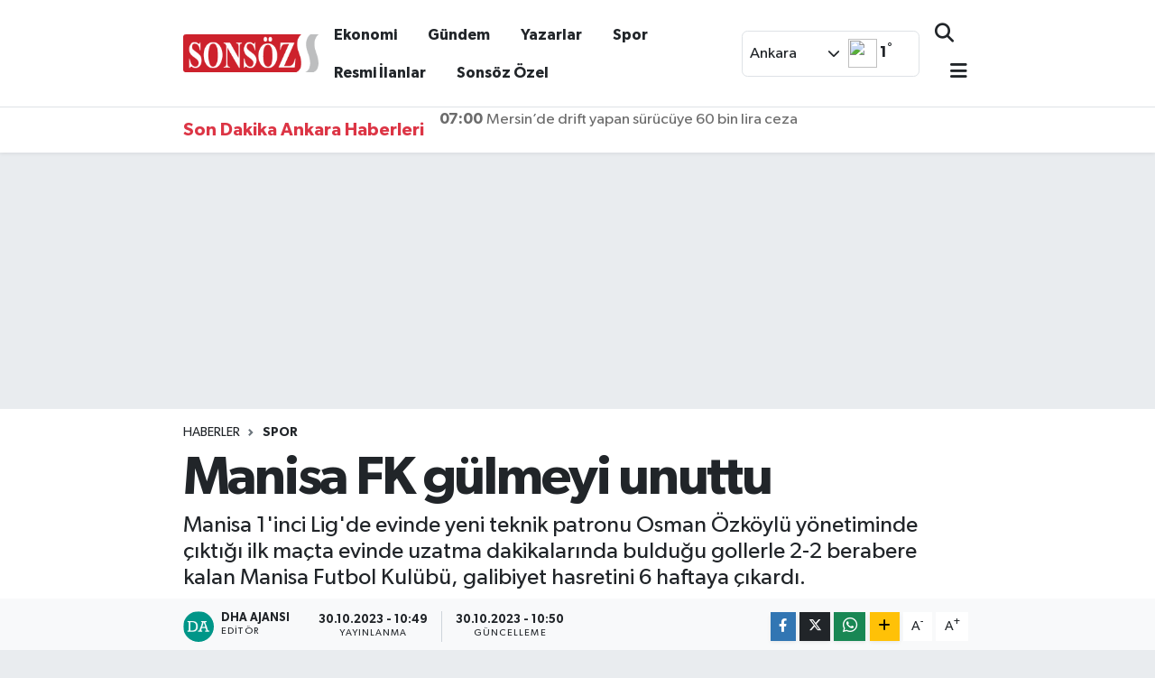

--- FILE ---
content_type: text/html; charset=UTF-8
request_url: https://sonsoz.com.tr/haber/17386210/manisa-fk-gulmeyi-unuttu
body_size: 28127
content:
<!DOCTYPE html>
<html lang="tr" data-theme="flow">
<head>

    <meta charset="utf-8">
<title>Manisa FK gülmeyi unuttu - Son Dakika Ankara Haberleri</title>
<meta name="description" content="Manisa 1&#039;inci Lig&#039;de evinde yeni teknik patronu Osman Özköylü yönetiminde çıktığı ilk maçta evinde uzatma dakikalarında bulduğu gollerle 2-2 berabere kalan Manisa Futbol Kulübü, galibiyet hasretini 6 haftaya çıkardı.">
<link rel="canonical" href="https://sonsoz.com.tr/haber/17386210/manisa-fk-gulmeyi-unuttu">
<meta name="viewport" content="width=device-width,initial-scale=1">
<meta name="X-UA-Compatible" content="IE=edge">
<meta name="robots" content="max-image-preview:large">
<meta name="theme-color" content="#cd212c">
<meta name="title" content="Manisa FK gülmeyi unuttu">
<meta name="articleSection" content="news">
<meta name="datePublished" content="2023-10-30T10:49:00+03:00">
<meta name="dateModified" content="2023-10-30T10:50:41+03:00">
<meta name="articleAuthor" content="DHA Ajansı">
<meta name="author" content="DHA Ajansı">
<link rel="amphtml" href="https://sonsoz.com.tr/manisa-fk-gulmeyi-unuttu/amp">
<meta property="og:site_name" content="Son Dakika Ankara Haberleri - Sonsöz Gazetesi">
<meta property="og:title" content="Manisa FK gülmeyi unuttu">
<meta property="og:description" content="Manisa 1&#039;inci Lig&#039;de evinde yeni teknik patronu Osman Özköylü yönetiminde çıktığı ilk maçta evinde uzatma dakikalarında bulduğu gollerle 2-2 berabere kalan Manisa Futbol Kulübü, galibiyet hasretini 6 haftaya çıkardı.">
<meta property="og:url" content="https://sonsoz.com.tr/haber/17386210/manisa-fk-gulmeyi-unuttu">
<meta property="og:image" content="https://sonsozcomtr.teimg.com/sonsoz-com-tr/sites/2023/10/30/manisafk.webp">
<meta property="og:type" content="article">
<meta property="og:article:published_time" content="2023-10-30T10:49:00+03:00">
<meta property="og:article:modified_time" content="2023-10-30T10:50:41+03:00">
<meta name="twitter:card" content="summary_large_image">
<meta name="twitter:site" content="@Sonsoz_Ankara">
<meta name="twitter:title" content="Manisa FK gülmeyi unuttu">
<meta name="twitter:description" content="Manisa 1&#039;inci Lig&#039;de evinde yeni teknik patronu Osman Özköylü yönetiminde çıktığı ilk maçta evinde uzatma dakikalarında bulduğu gollerle 2-2 berabere kalan Manisa Futbol Kulübü, galibiyet hasretini 6 haftaya çıkardı.">
<meta name="twitter:image" content="https://sonsozcomtr.teimg.com/sonsoz-com-tr/sites/2023/10/30/manisafk.webp">
<meta name="twitter:url" content="https://sonsoz.com.tr/haber/17386210/manisa-fk-gulmeyi-unuttu">
<link rel="shortcut icon" type="image/x-icon" href="https://sonsozcomtr.teimg.com/sonsoz-com-tr/uploads/2025/03/favicon-3.png">
<link rel="manifest" href="https://sonsoz.com.tr/manifest.json?v=6.6.4" />
<link rel="preload" href="https://static.tebilisim.com/flow/assets/css/font-awesome/fa-solid-900.woff2" as="font" type="font/woff2" crossorigin />
<link rel="preload" href="https://static.tebilisim.com/flow/assets/css/font-awesome/fa-brands-400.woff2" as="font" type="font/woff2" crossorigin />
<link rel="preload" href="https://static.tebilisim.com/flow/assets/css/weather-icons/font/weathericons-regular-webfont.woff2" as="font" type="font/woff2" crossorigin />
<link rel="preload" href="https://static.tebilisim.com/flow/vendor/te/fonts/gibson/Gibson-Bold.woff2" as="font" type="font/woff2" crossorigin />
<link rel="preload" href="https://static.tebilisim.com/flow/vendor/te/fonts/gibson/Gibson-BoldItalic.woff2" as="font" type="font/woff2" crossorigin />
<link rel="preload" href="https://static.tebilisim.com/flow/vendor/te/fonts/gibson/Gibson-Italic.woff2" as="font" type="font/woff2" crossorigin />
<link rel="preload" href="https://static.tebilisim.com/flow/vendor/te/fonts/gibson/Gibson-Light.woff2" as="font" type="font/woff2" crossorigin />
<link rel="preload" href="https://static.tebilisim.com/flow/vendor/te/fonts/gibson/Gibson-LightItalic.woff2" as="font" type="font/woff2" crossorigin />
<link rel="preload" href="https://static.tebilisim.com/flow/vendor/te/fonts/gibson/Gibson-SemiBold.woff2" as="font" type="font/woff2" crossorigin />
<link rel="preload" href="https://static.tebilisim.com/flow/vendor/te/fonts/gibson/Gibson-SemiBoldItalic.woff2" as="font" type="font/woff2" crossorigin />
<link rel="preload" href="https://static.tebilisim.com/flow/vendor/te/fonts/gibson/Gibson.woff2" as="font" type="font/woff2" crossorigin />


<link rel="preload" as="style" href="https://static.tebilisim.com/flow/vendor/te/fonts/gibson.css?v=6.6.4">
<link rel="stylesheet" href="https://static.tebilisim.com/flow/vendor/te/fonts/gibson.css?v=6.6.4">

<style>:root {
        --te-link-color: #333;
        --te-link-hover-color: #000;
        --te-font: "Gibson";
        --te-secondary-font: "Gibson";
        --te-h1-font-size: 60px;
        --te-color: #cd212c;
        --te-hover-color: #cd212c;
        --mm-ocd-width: 85%!important; /*  Mobil Menü Genişliği */
        --swiper-theme-color: var(--te-color)!important;
        --header-13-color: #ffc107;
    }</style><link rel="preload" as="style" href="https://static.tebilisim.com/flow/assets/vendor/bootstrap/css/bootstrap.min.css?v=6.6.4">
<link rel="stylesheet" href="https://static.tebilisim.com/flow/assets/vendor/bootstrap/css/bootstrap.min.css?v=6.6.4">
<link rel="preload" as="style" href="https://static.tebilisim.com/flow/assets/css/app6.6.4.min.css">
<link rel="stylesheet" href="https://static.tebilisim.com/flow/assets/css/app6.6.4.min.css">



<script type="application/ld+json">{"@context":"https:\/\/schema.org","@type":"WebSite","url":"https:\/\/sonsoz.com.tr","potentialAction":{"@type":"SearchAction","target":"https:\/\/sonsoz.com.tr\/arama?q={query}","query-input":"required name=query"}}</script>

<script type="application/ld+json">{"@context":"https:\/\/schema.org","@type":"NewsMediaOrganization","url":"https:\/\/sonsoz.com.tr","name":"Son Dakika Ankara Haberleri - Sons\u00f6z Gazetesi","logo":"https:\/\/sonsozcomtr.teimg.com\/sonsoz-com-tr\/uploads\/2025\/03\/desktop.webp","sameAs":["https:\/\/www.facebook.com\/sonsozgazete","https:\/\/www.twitter.com\/Sonsoz_Ankara","https:\/\/www.linkedin.com\/company\/sonsozgazete\/","https:\/\/www.youtube.com\/@SonsozGazete","https:\/\/www.instagram.com\/sonsoz.gazetesi"]}</script>

<script type="application/ld+json">{"@context":"https:\/\/schema.org","@graph":[{"@type":"SiteNavigationElement","name":"Ana Sayfa","url":"https:\/\/sonsoz.com.tr","@id":"https:\/\/sonsoz.com.tr"},{"@type":"SiteNavigationElement","name":"Haber","url":"https:\/\/sonsoz.com.tr\/haber","@id":"https:\/\/sonsoz.com.tr\/haber"},{"@type":"SiteNavigationElement","name":"D\u00fcnya","url":"https:\/\/sonsoz.com.tr\/dunya","@id":"https:\/\/sonsoz.com.tr\/dunya"},{"@type":"SiteNavigationElement","name":"Spor","url":"https:\/\/sonsoz.com.tr\/spor","@id":"https:\/\/sonsoz.com.tr\/spor"},{"@type":"SiteNavigationElement","name":"Ya\u015fam","url":"https:\/\/sonsoz.com.tr\/yasam","@id":"https:\/\/sonsoz.com.tr\/yasam"},{"@type":"SiteNavigationElement","name":"G\u00fcndem","url":"https:\/\/sonsoz.com.tr\/gundem","@id":"https:\/\/sonsoz.com.tr\/gundem"},{"@type":"SiteNavigationElement","name":"Siyaset","url":"https:\/\/sonsoz.com.tr\/siyaset","@id":"https:\/\/sonsoz.com.tr\/siyaset"},{"@type":"SiteNavigationElement","name":"Asayi\u015f","url":"https:\/\/sonsoz.com.tr\/asayis","@id":"https:\/\/sonsoz.com.tr\/asayis"},{"@type":"SiteNavigationElement","name":"E\u011fitim","url":"https:\/\/sonsoz.com.tr\/egitim","@id":"https:\/\/sonsoz.com.tr\/egitim"},{"@type":"SiteNavigationElement","name":"Bilim & Teknoloji","url":"https:\/\/sonsoz.com.tr\/bilim-teknoloji","@id":"https:\/\/sonsoz.com.tr\/bilim-teknoloji"},{"@type":"SiteNavigationElement","name":"Sa\u011fl\u0131k","url":"https:\/\/sonsoz.com.tr\/saglik","@id":"https:\/\/sonsoz.com.tr\/saglik"},{"@type":"SiteNavigationElement","name":"Magazin","url":"https:\/\/sonsoz.com.tr\/magazin","@id":"https:\/\/sonsoz.com.tr\/magazin"},{"@type":"SiteNavigationElement","name":"Ekonomi","url":"https:\/\/sonsoz.com.tr\/ekonomi","@id":"https:\/\/sonsoz.com.tr\/ekonomi"},{"@type":"SiteNavigationElement","name":"Seri \u0130lan","url":"https:\/\/sonsoz.com.tr\/seri-ilan","@id":"https:\/\/sonsoz.com.tr\/seri-ilan"},{"@type":"SiteNavigationElement","name":"Emlak","url":"https:\/\/sonsoz.com.tr\/emlak","@id":"https:\/\/sonsoz.com.tr\/emlak"},{"@type":"SiteNavigationElement","name":"Vas\u0131ta","url":"https:\/\/sonsoz.com.tr\/vasita","@id":"https:\/\/sonsoz.com.tr\/vasita"},{"@type":"SiteNavigationElement","name":"Eleman","url":"https:\/\/sonsoz.com.tr\/eleman","@id":"https:\/\/sonsoz.com.tr\/eleman"},{"@type":"SiteNavigationElement","name":"Di\u011fer","url":"https:\/\/sonsoz.com.tr\/diger","@id":"https:\/\/sonsoz.com.tr\/diger"},{"@type":"SiteNavigationElement","name":"K\u00fclt\u00fcr & Sanat","url":"https:\/\/sonsoz.com.tr\/kultur-sanat","@id":"https:\/\/sonsoz.com.tr\/kultur-sanat"},{"@type":"SiteNavigationElement","name":"Sons\u00f6z \u00d6zel","url":"https:\/\/sonsoz.com.tr\/sonsoz-ozel","@id":"https:\/\/sonsoz.com.tr\/sonsoz-ozel"},{"@type":"SiteNavigationElement","name":"Resmi \u0130lanlar","url":"https:\/\/sonsoz.com.tr\/resmi-ilanlar","@id":"https:\/\/sonsoz.com.tr\/resmi-ilanlar"},{"@type":"SiteNavigationElement","name":"Ke\u015ffet","url":"https:\/\/sonsoz.com.tr\/kesfet","@id":"https:\/\/sonsoz.com.tr\/kesfet"},{"@type":"SiteNavigationElement","name":"Astroloji & Bur\u00e7lar","url":"https:\/\/sonsoz.com.tr\/astroloji-burclar","@id":"https:\/\/sonsoz.com.tr\/astroloji-burclar"},{"@type":"SiteNavigationElement","name":"\u00c7evre","url":"https:\/\/sonsoz.com.tr\/cevre","@id":"https:\/\/sonsoz.com.tr\/cevre"},{"@type":"SiteNavigationElement","name":"Gurme","url":"https:\/\/sonsoz.com.tr\/gurme","@id":"https:\/\/sonsoz.com.tr\/gurme"},{"@type":"SiteNavigationElement","name":"Biyografi","url":"https:\/\/sonsoz.com.tr\/biyografi","@id":"https:\/\/sonsoz.com.tr\/biyografi"},{"@type":"SiteNavigationElement","name":"\u0130l\u00e7e Haberleri","url":"https:\/\/sonsoz.com.tr\/ilce-haberleri","@id":"https:\/\/sonsoz.com.tr\/ilce-haberleri"},{"@type":"SiteNavigationElement","name":"Sokak Hayvanlar\u0131n\u0131 Sahiplendirme","url":"https:\/\/sonsoz.com.tr\/sokak-hayvanlarini-sahiplendirme","@id":"https:\/\/sonsoz.com.tr\/sokak-hayvanlarini-sahiplendirme"},{"@type":"SiteNavigationElement","name":"G\u00fcvenlik","url":"https:\/\/sonsoz.com.tr\/guvenlik","@id":"https:\/\/sonsoz.com.tr\/guvenlik"},{"@type":"SiteNavigationElement","name":"Genel","url":"https:\/\/sonsoz.com.tr\/genel","@id":"https:\/\/sonsoz.com.tr\/genel"},{"@type":"SiteNavigationElement","name":"B\u00f6lge","url":"https:\/\/sonsoz.com.tr\/bolge","@id":"https:\/\/sonsoz.com.tr\/bolge"},{"@type":"SiteNavigationElement","name":"Politika","url":"https:\/\/sonsoz.com.tr\/politika","@id":"https:\/\/sonsoz.com.tr\/politika"},{"@type":"SiteNavigationElement","name":"Fla\u015f haber","url":"https:\/\/sonsoz.com.tr\/flas-haber","@id":"https:\/\/sonsoz.com.tr\/flas-haber"},{"@type":"SiteNavigationElement","name":"D\u0131\u015f haberler","url":"https:\/\/sonsoz.com.tr\/dis-haberler","@id":"https:\/\/sonsoz.com.tr\/dis-haberler"},{"@type":"SiteNavigationElement","name":"Istanbul","url":"https:\/\/sonsoz.com.tr\/istanbul","@id":"https:\/\/sonsoz.com.tr\/istanbul"},{"@type":"SiteNavigationElement","name":"I\u015f d\u00fcnyas\u0131","url":"https:\/\/sonsoz.com.tr\/is-dunyasi","@id":"https:\/\/sonsoz.com.tr\/is-dunyasi"},{"@type":"SiteNavigationElement","name":"Yurt","url":"https:\/\/sonsoz.com.tr\/yurt","@id":"https:\/\/sonsoz.com.tr\/yurt"},{"@type":"SiteNavigationElement","name":"Ankara","url":"https:\/\/sonsoz.com.tr\/ankara","@id":"https:\/\/sonsoz.com.tr\/ankara"},{"@type":"SiteNavigationElement","name":"Karab\u00fck","url":"https:\/\/sonsoz.com.tr\/karabuk","@id":"https:\/\/sonsoz.com.tr\/karabuk"},{"@type":"SiteNavigationElement","name":"Kocaeli","url":"https:\/\/sonsoz.com.tr\/kocaeli","@id":"https:\/\/sonsoz.com.tr\/kocaeli"},{"@type":"SiteNavigationElement","name":"Manisa","url":"https:\/\/sonsoz.com.tr\/manisa","@id":"https:\/\/sonsoz.com.tr\/manisa"},{"@type":"SiteNavigationElement","name":"Yalova","url":"https:\/\/sonsoz.com.tr\/yalova","@id":"https:\/\/sonsoz.com.tr\/yalova"},{"@type":"SiteNavigationElement","name":"D\u00fczce","url":"https:\/\/sonsoz.com.tr\/duzce","@id":"https:\/\/sonsoz.com.tr\/duzce"},{"@type":"SiteNavigationElement","name":"Gaziantep","url":"https:\/\/sonsoz.com.tr\/gaziantep","@id":"https:\/\/sonsoz.com.tr\/gaziantep"},{"@type":"SiteNavigationElement","name":"\u015eanl\u0131urfa","url":"https:\/\/sonsoz.com.tr\/sanliurfa","@id":"https:\/\/sonsoz.com.tr\/sanliurfa"},{"@type":"SiteNavigationElement","name":"Bal\u0131kesir","url":"https:\/\/sonsoz.com.tr\/balikesir","@id":"https:\/\/sonsoz.com.tr\/balikesir"},{"@type":"SiteNavigationElement","name":"Van","url":"https:\/\/sonsoz.com.tr\/van","@id":"https:\/\/sonsoz.com.tr\/van"},{"@type":"SiteNavigationElement","name":"Sivas","url":"https:\/\/sonsoz.com.tr\/sivas","@id":"https:\/\/sonsoz.com.tr\/sivas"},{"@type":"SiteNavigationElement","name":"Kayseri","url":"https:\/\/sonsoz.com.tr\/kayseri","@id":"https:\/\/sonsoz.com.tr\/kayseri"},{"@type":"SiteNavigationElement","name":"Antalya","url":"https:\/\/sonsoz.com.tr\/antalya","@id":"https:\/\/sonsoz.com.tr\/antalya"},{"@type":"SiteNavigationElement","name":"Ad\u0131yaman","url":"https:\/\/sonsoz.com.tr\/adiyaman","@id":"https:\/\/sonsoz.com.tr\/adiyaman"},{"@type":"SiteNavigationElement","name":"Baki","url":"https:\/\/sonsoz.com.tr\/baki","@id":"https:\/\/sonsoz.com.tr\/baki"},{"@type":"SiteNavigationElement","name":"Samsun","url":"https:\/\/sonsoz.com.tr\/samsun","@id":"https:\/\/sonsoz.com.tr\/samsun"},{"@type":"SiteNavigationElement","name":"Konya","url":"https:\/\/sonsoz.com.tr\/konya","@id":"https:\/\/sonsoz.com.tr\/konya"},{"@type":"SiteNavigationElement","name":"Ordu","url":"https:\/\/sonsoz.com.tr\/ordu","@id":"https:\/\/sonsoz.com.tr\/ordu"},{"@type":"SiteNavigationElement","name":"\u0130zmir","url":"https:\/\/sonsoz.com.tr\/izmir","@id":"https:\/\/sonsoz.com.tr\/izmir"},{"@type":"SiteNavigationElement","name":"Mu\u011fla","url":"https:\/\/sonsoz.com.tr\/mugla","@id":"https:\/\/sonsoz.com.tr\/mugla"},{"@type":"SiteNavigationElement","name":"Denizli","url":"https:\/\/sonsoz.com.tr\/denizli","@id":"https:\/\/sonsoz.com.tr\/denizli"},{"@type":"SiteNavigationElement","name":"K\u0131r\u015fehir","url":"https:\/\/sonsoz.com.tr\/kirsehir","@id":"https:\/\/sonsoz.com.tr\/kirsehir"},{"@type":"SiteNavigationElement","name":"Sakarya","url":"https:\/\/sonsoz.com.tr\/sakarya","@id":"https:\/\/sonsoz.com.tr\/sakarya"},{"@type":"SiteNavigationElement","name":"Elaz\u0131\u011f","url":"https:\/\/sonsoz.com.tr\/elazig","@id":"https:\/\/sonsoz.com.tr\/elazig"},{"@type":"SiteNavigationElement","name":"Hatay","url":"https:\/\/sonsoz.com.tr\/hatay","@id":"https:\/\/sonsoz.com.tr\/hatay"},{"@type":"SiteNavigationElement","name":"Ayd\u0131n","url":"https:\/\/sonsoz.com.tr\/aydin","@id":"https:\/\/sonsoz.com.tr\/aydin"},{"@type":"SiteNavigationElement","name":"Kahramanmara\u0161","url":"https:\/\/sonsoz.com.tr\/kahramanmaras","@id":"https:\/\/sonsoz.com.tr\/kahramanmaras"},{"@type":"SiteNavigationElement","name":"\u010cankiri","url":"https:\/\/sonsoz.com.tr\/cankiri","@id":"https:\/\/sonsoz.com.tr\/cankiri"},{"@type":"SiteNavigationElement","name":"Edirne","url":"https:\/\/sonsoz.com.tr\/edirne","@id":"https:\/\/sonsoz.com.tr\/edirne"},{"@type":"SiteNavigationElement","name":"Eski\u015fehir","url":"https:\/\/sonsoz.com.tr\/eskisehir","@id":"https:\/\/sonsoz.com.tr\/eskisehir"},{"@type":"SiteNavigationElement","name":"Teheran","url":"https:\/\/sonsoz.com.tr\/teheran","@id":"https:\/\/sonsoz.com.tr\/teheran"},{"@type":"SiteNavigationElement","name":"Bursa","url":"https:\/\/sonsoz.com.tr\/bursa","@id":"https:\/\/sonsoz.com.tr\/bursa"},{"@type":"SiteNavigationElement","name":"Burdur","url":"https:\/\/sonsoz.com.tr\/burdur","@id":"https:\/\/sonsoz.com.tr\/burdur"},{"@type":"SiteNavigationElement","name":"Erzurum","url":"https:\/\/sonsoz.com.tr\/erzurum","@id":"https:\/\/sonsoz.com.tr\/erzurum"},{"@type":"SiteNavigationElement","name":"Diyarbak\u0131r","url":"https:\/\/sonsoz.com.tr\/diyarbakir","@id":"https:\/\/sonsoz.com.tr\/diyarbakir"},{"@type":"SiteNavigationElement","name":"Giresun","url":"https:\/\/sonsoz.com.tr\/giresun","@id":"https:\/\/sonsoz.com.tr\/giresun"},{"@type":"SiteNavigationElement","name":"\u015e\u0131rnak","url":"https:\/\/sonsoz.com.tr\/sirnak","@id":"https:\/\/sonsoz.com.tr\/sirnak"},{"@type":"SiteNavigationElement","name":"Aksaray","url":"https:\/\/sonsoz.com.tr\/aksaray","@id":"https:\/\/sonsoz.com.tr\/aksaray"},{"@type":"SiteNavigationElement","name":"Kastamonu","url":"https:\/\/sonsoz.com.tr\/kastamonu","@id":"https:\/\/sonsoz.com.tr\/kastamonu"},{"@type":"SiteNavigationElement","name":"Adana","url":"https:\/\/sonsoz.com.tr\/adana","@id":"https:\/\/sonsoz.com.tr\/adana"},{"@type":"SiteNavigationElement","name":"\u00c7anakkale","url":"https:\/\/sonsoz.com.tr\/canakkale","@id":"https:\/\/sonsoz.com.tr\/canakkale"},{"@type":"SiteNavigationElement","name":"Yozgat","url":"https:\/\/sonsoz.com.tr\/yozgat","@id":"https:\/\/sonsoz.com.tr\/yozgat"},{"@type":"SiteNavigationElement","name":"Rize","url":"https:\/\/sonsoz.com.tr\/rize","@id":"https:\/\/sonsoz.com.tr\/rize"},{"@type":"SiteNavigationElement","name":"Washington dc","url":"https:\/\/sonsoz.com.tr\/washington-dc","@id":"https:\/\/sonsoz.com.tr\/washington-dc"},{"@type":"SiteNavigationElement","name":"Trabzon","url":"https:\/\/sonsoz.com.tr\/trabzon","@id":"https:\/\/sonsoz.com.tr\/trabzon"},{"@type":"SiteNavigationElement","name":"Berlin","url":"https:\/\/sonsoz.com.tr\/berlin","@id":"https:\/\/sonsoz.com.tr\/berlin"},{"@type":"SiteNavigationElement","name":"Akyurt Son Dakika Haberleri","url":"https:\/\/sonsoz.com.tr\/akyurt-son-dakika-haberleri","@id":"https:\/\/sonsoz.com.tr\/akyurt-son-dakika-haberleri"},{"@type":"SiteNavigationElement","name":"Alt\u0131nda\u011f Son Dakika Haberleri","url":"https:\/\/sonsoz.com.tr\/altindag-son-dakika-haberleri","@id":"https:\/\/sonsoz.com.tr\/altindag-son-dakika-haberleri"},{"@type":"SiteNavigationElement","name":"Aya\u015f Son Dakika Haberleri","url":"https:\/\/sonsoz.com.tr\/ayas-son-dakika-haberleri","@id":"https:\/\/sonsoz.com.tr\/ayas-son-dakika-haberleri"},{"@type":"SiteNavigationElement","name":"Bala Son Dakika Haberleri","url":"https:\/\/sonsoz.com.tr\/bala-son-dakika-haberleri","@id":"https:\/\/sonsoz.com.tr\/bala-son-dakika-haberleri"},{"@type":"SiteNavigationElement","name":"Beypazar\u0131 Son Dakika Haberleri","url":"https:\/\/sonsoz.com.tr\/beypazari-son-dakika-haberleri","@id":"https:\/\/sonsoz.com.tr\/beypazari-son-dakika-haberleri"},{"@type":"SiteNavigationElement","name":"\u00c7aml\u0131dere Son Dakika Haberleri","url":"https:\/\/sonsoz.com.tr\/camlidere-son-dakika-haberleri","@id":"https:\/\/sonsoz.com.tr\/camlidere-son-dakika-haberleri"},{"@type":"SiteNavigationElement","name":"\u00c7ankaya Son Dakika Haberleri","url":"https:\/\/sonsoz.com.tr\/cankaya-son-dakika-haberleri","@id":"https:\/\/sonsoz.com.tr\/cankaya-son-dakika-haberleri"},{"@type":"SiteNavigationElement","name":"\u00c7ubuk Son Dakika Haberleri","url":"https:\/\/sonsoz.com.tr\/cubuk-son-dakika-haberleri","@id":"https:\/\/sonsoz.com.tr\/cubuk-son-dakika-haberleri"},{"@type":"SiteNavigationElement","name":"Elmada\u011f Son Dakika Haberleri","url":"https:\/\/sonsoz.com.tr\/elmadag-son-dakika-haberleri","@id":"https:\/\/sonsoz.com.tr\/elmadag-son-dakika-haberleri"},{"@type":"SiteNavigationElement","name":"Etimesgut Son Dakika Haberleri","url":"https:\/\/sonsoz.com.tr\/etimesgut-son-dakika-haberleri","@id":"https:\/\/sonsoz.com.tr\/etimesgut-son-dakika-haberleri"},{"@type":"SiteNavigationElement","name":"Evren Son Dakika Haberleri","url":"https:\/\/sonsoz.com.tr\/evren-son-dakika-haberleri","@id":"https:\/\/sonsoz.com.tr\/evren-son-dakika-haberleri"},{"@type":"SiteNavigationElement","name":"G\u00f6lba\u015f\u0131 Son Dakika Haberleri","url":"https:\/\/sonsoz.com.tr\/golbasi-son-dakika-haberleri","@id":"https:\/\/sonsoz.com.tr\/golbasi-son-dakika-haberleri"},{"@type":"SiteNavigationElement","name":"G\u00fcd\u00fcl Son Dakika Haberleri","url":"https:\/\/sonsoz.com.tr\/gudul-son-dakika-haberleri","@id":"https:\/\/sonsoz.com.tr\/gudul-son-dakika-haberleri"},{"@type":"SiteNavigationElement","name":"Haymana Son Dakika Haberleri","url":"https:\/\/sonsoz.com.tr\/haymana-son-dakika-haberleri","@id":"https:\/\/sonsoz.com.tr\/haymana-son-dakika-haberleri"},{"@type":"SiteNavigationElement","name":"Kahramankazan Son Dakika Haberleri","url":"https:\/\/sonsoz.com.tr\/kahramankazan-son-dakika-haberleri","@id":"https:\/\/sonsoz.com.tr\/kahramankazan-son-dakika-haberleri"},{"@type":"SiteNavigationElement","name":"Kalecik Son Dakika Haberleri","url":"https:\/\/sonsoz.com.tr\/kalecik-son-dakika-haberleri","@id":"https:\/\/sonsoz.com.tr\/kalecik-son-dakika-haberleri"},{"@type":"SiteNavigationElement","name":"Ke\u00e7i\u00f6ren Son Dakika Haberleri","url":"https:\/\/sonsoz.com.tr\/kecioren-son-dakika-haberleri","@id":"https:\/\/sonsoz.com.tr\/kecioren-son-dakika-haberleri"},{"@type":"SiteNavigationElement","name":"K\u0131z\u0131lcahamam Son Dakika Haberleri","url":"https:\/\/sonsoz.com.tr\/kizilcahamam","@id":"https:\/\/sonsoz.com.tr\/kizilcahamam"},{"@type":"SiteNavigationElement","name":"Mamak Son Dakika Haberleri","url":"https:\/\/sonsoz.com.tr\/mamak-son-dakika-haberleri","@id":"https:\/\/sonsoz.com.tr\/mamak-son-dakika-haberleri"},{"@type":"SiteNavigationElement","name":"Nall\u0131han Son Dakika Haberleri","url":"https:\/\/sonsoz.com.tr\/nallihan-son-dakika-haberleri","@id":"https:\/\/sonsoz.com.tr\/nallihan-son-dakika-haberleri"},{"@type":"SiteNavigationElement","name":"Polatl\u0131 Son Dakika Haberleri","url":"https:\/\/sonsoz.com.tr\/polatli-son-dakika-haberleri","@id":"https:\/\/sonsoz.com.tr\/polatli-son-dakika-haberleri"},{"@type":"SiteNavigationElement","name":"Pursaklar Son Dakika Haberleri","url":"https:\/\/sonsoz.com.tr\/pursaklar","@id":"https:\/\/sonsoz.com.tr\/pursaklar"},{"@type":"SiteNavigationElement","name":"Sincan Son Dakika Haberleri","url":"https:\/\/sonsoz.com.tr\/sincan-son-dakika-haberleri","@id":"https:\/\/sonsoz.com.tr\/sincan-son-dakika-haberleri"},{"@type":"SiteNavigationElement","name":"\u015eerefliko\u00e7hisar Son Dakika Haberleri","url":"https:\/\/sonsoz.com.tr\/sereflikochisar-son-dakika-haberleri","@id":"https:\/\/sonsoz.com.tr\/sereflikochisar-son-dakika-haberleri"},{"@type":"SiteNavigationElement","name":"Yenimahalle Son Dakika Haberleri","url":"https:\/\/sonsoz.com.tr\/yenimahalle-son-dakika-haberleri","@id":"https:\/\/sonsoz.com.tr\/yenimahalle-son-dakika-haberleri"},{"@type":"SiteNavigationElement","name":"Malatya","url":"https:\/\/sonsoz.com.tr\/malatya","@id":"https:\/\/sonsoz.com.tr\/malatya"},{"@type":"SiteNavigationElement","name":"Mardin","url":"https:\/\/sonsoz.com.tr\/mardin","@id":"https:\/\/sonsoz.com.tr\/mardin"},{"@type":"SiteNavigationElement","name":"Brussels","url":"https:\/\/sonsoz.com.tr\/brussels","@id":"https:\/\/sonsoz.com.tr\/brussels"},{"@type":"SiteNavigationElement","name":"Bing\u00f6l","url":"https:\/\/sonsoz.com.tr\/bingol","@id":"https:\/\/sonsoz.com.tr\/bingol"},{"@type":"SiteNavigationElement","name":"Tunceli","url":"https:\/\/sonsoz.com.tr\/tunceli","@id":"https:\/\/sonsoz.com.tr\/tunceli"},{"@type":"SiteNavigationElement","name":"Bitlis","url":"https:\/\/sonsoz.com.tr\/bitlis","@id":"https:\/\/sonsoz.com.tr\/bitlis"},{"@type":"SiteNavigationElement","name":"U\u015fak","url":"https:\/\/sonsoz.com.tr\/usak","@id":"https:\/\/sonsoz.com.tr\/usak"},{"@type":"SiteNavigationElement","name":"Osmaniye","url":"https:\/\/sonsoz.com.tr\/osmaniye","@id":"https:\/\/sonsoz.com.tr\/osmaniye"},{"@type":"SiteNavigationElement","name":"I\u011fd\u0131r","url":"https:\/\/sonsoz.com.tr\/igdir","@id":"https:\/\/sonsoz.com.tr\/igdir"},{"@type":"SiteNavigationElement","name":"Mersin","url":"https:\/\/sonsoz.com.tr\/mersin","@id":"https:\/\/sonsoz.com.tr\/mersin"},{"@type":"SiteNavigationElement","name":"Artvin","url":"https:\/\/sonsoz.com.tr\/artvin","@id":"https:\/\/sonsoz.com.tr\/artvin"},{"@type":"SiteNavigationElement","name":"\u00c7orum","url":"https:\/\/sonsoz.com.tr\/corum","@id":"https:\/\/sonsoz.com.tr\/corum"},{"@type":"SiteNavigationElement","name":"Tekirda\u011f","url":"https:\/\/sonsoz.com.tr\/tekirdag","@id":"https:\/\/sonsoz.com.tr\/tekirdag"},{"@type":"SiteNavigationElement","name":"K\u0131r\u0131kkale","url":"https:\/\/sonsoz.com.tr\/kirikkale","@id":"https:\/\/sonsoz.com.tr\/kirikkale"},{"@type":"SiteNavigationElement","name":"G\u00fcm\u00fc\u015fhane","url":"https:\/\/sonsoz.com.tr\/gumushane","@id":"https:\/\/sonsoz.com.tr\/gumushane"},{"@type":"SiteNavigationElement","name":"Bolu","url":"https:\/\/sonsoz.com.tr\/bolu","@id":"https:\/\/sonsoz.com.tr\/bolu"},{"@type":"SiteNavigationElement","name":"Hakkari","url":"https:\/\/sonsoz.com.tr\/hakkari","@id":"https:\/\/sonsoz.com.tr\/hakkari"},{"@type":"SiteNavigationElement","name":"Nevsehir","url":"https:\/\/sonsoz.com.tr\/nevsehir","@id":"https:\/\/sonsoz.com.tr\/nevsehir"},{"@type":"SiteNavigationElement","name":"Antalija","url":"https:\/\/sonsoz.com.tr\/antalija","@id":"https:\/\/sonsoz.com.tr\/antalija"},{"@type":"SiteNavigationElement","name":"Australia","url":"https:\/\/sonsoz.com.tr\/australia","@id":"https:\/\/sonsoz.com.tr\/australia"},{"@type":"SiteNavigationElement","name":"Amasya","url":"https:\/\/sonsoz.com.tr\/amasya","@id":"https:\/\/sonsoz.com.tr\/amasya"},{"@type":"SiteNavigationElement","name":"Batman","url":"https:\/\/sonsoz.com.tr\/batman","@id":"https:\/\/sonsoz.com.tr\/batman"},{"@type":"SiteNavigationElement","name":"Bolivar","url":"https:\/\/sonsoz.com.tr\/bolivar","@id":"https:\/\/sonsoz.com.tr\/bolivar"},{"@type":"SiteNavigationElement","name":"Bart\u0131n","url":"https:\/\/sonsoz.com.tr\/bartin","@id":"https:\/\/sonsoz.com.tr\/bartin"},{"@type":"SiteNavigationElement","name":"Tbmm","url":"https:\/\/sonsoz.com.tr\/tbmm","@id":"https:\/\/sonsoz.com.tr\/tbmm"},{"@type":"SiteNavigationElement","name":"K\u0131rklareli","url":"https:\/\/sonsoz.com.tr\/kirklareli","@id":"https:\/\/sonsoz.com.tr\/kirklareli"},{"@type":"SiteNavigationElement","name":"Nikozija","url":"https:\/\/sonsoz.com.tr\/nikozija","@id":"https:\/\/sonsoz.com.tr\/nikozija"},{"@type":"SiteNavigationElement","name":"Vatikan","url":"https:\/\/sonsoz.com.tr\/vatikan","@id":"https:\/\/sonsoz.com.tr\/vatikan"},{"@type":"SiteNavigationElement","name":"Kars","url":"https:\/\/sonsoz.com.tr\/kars","@id":"https:\/\/sonsoz.com.tr\/kars"},{"@type":"SiteNavigationElement","name":"Ile-de-france","url":"https:\/\/sonsoz.com.tr\/ile-de-france","@id":"https:\/\/sonsoz.com.tr\/ile-de-france"},{"@type":"SiteNavigationElement","name":"Kilis","url":"https:\/\/sonsoz.com.tr\/kilis","@id":"https:\/\/sonsoz.com.tr\/kilis"},{"@type":"SiteNavigationElement","name":"New york","url":"https:\/\/sonsoz.com.tr\/new-york","@id":"https:\/\/sonsoz.com.tr\/new-york"},{"@type":"SiteNavigationElement","name":"Karaman","url":"https:\/\/sonsoz.com.tr\/karaman","@id":"https:\/\/sonsoz.com.tr\/karaman"},{"@type":"SiteNavigationElement","name":"Zonguldak","url":"https:\/\/sonsoz.com.tr\/zonguldak","@id":"https:\/\/sonsoz.com.tr\/zonguldak"},{"@type":"SiteNavigationElement","name":"Siirt","url":"https:\/\/sonsoz.com.tr\/siirt","@id":"https:\/\/sonsoz.com.tr\/siirt"},{"@type":"SiteNavigationElement","name":"Ni\u011fde","url":"https:\/\/sonsoz.com.tr\/nigde","@id":"https:\/\/sonsoz.com.tr\/nigde"},{"@type":"SiteNavigationElement","name":"K\u00fctahya","url":"https:\/\/sonsoz.com.tr\/kutahya","@id":"https:\/\/sonsoz.com.tr\/kutahya"},{"@type":"SiteNavigationElement","name":"Tokat","url":"https:\/\/sonsoz.com.tr\/tokat","@id":"https:\/\/sonsoz.com.tr\/tokat"},{"@type":"SiteNavigationElement","name":"Erzincan","url":"https:\/\/sonsoz.com.tr\/erzincan","@id":"https:\/\/sonsoz.com.tr\/erzincan"},{"@type":"SiteNavigationElement","name":"London","url":"https:\/\/sonsoz.com.tr\/london","@id":"https:\/\/sonsoz.com.tr\/london"},{"@type":"SiteNavigationElement","name":"Kosovo","url":"https:\/\/sonsoz.com.tr\/kosovo","@id":"https:\/\/sonsoz.com.tr\/kosovo"},{"@type":"SiteNavigationElement","name":"Sinop","url":"https:\/\/sonsoz.com.tr\/sinop","@id":"https:\/\/sonsoz.com.tr\/sinop"},{"@type":"SiteNavigationElement","name":"Jemen","url":"https:\/\/sonsoz.com.tr\/jemen","@id":"https:\/\/sonsoz.com.tr\/jemen"},{"@type":"SiteNavigationElement","name":"Bilecik","url":"https:\/\/sonsoz.com.tr\/bilecik","@id":"https:\/\/sonsoz.com.tr\/bilecik"},{"@type":"SiteNavigationElement","name":"Kijev","url":"https:\/\/sonsoz.com.tr\/kijev","@id":"https:\/\/sonsoz.com.tr\/kijev"},{"@type":"SiteNavigationElement","name":"Albanija","url":"https:\/\/sonsoz.com.tr\/albanija","@id":"https:\/\/sonsoz.com.tr\/albanija"},{"@type":"SiteNavigationElement","name":"Atina","url":"https:\/\/sonsoz.com.tr\/atina","@id":"https:\/\/sonsoz.com.tr\/atina"},{"@type":"SiteNavigationElement","name":"Moskva","url":"https:\/\/sonsoz.com.tr\/moskva","@id":"https:\/\/sonsoz.com.tr\/moskva"},{"@type":"SiteNavigationElement","name":"Bilim","url":"https:\/\/sonsoz.com.tr\/bilim","@id":"https:\/\/sonsoz.com.tr\/bilim"},{"@type":"SiteNavigationElement","name":"Teknoloji","url":"https:\/\/sonsoz.com.tr\/teknoloji","@id":"https:\/\/sonsoz.com.tr\/teknoloji"},{"@type":"SiteNavigationElement","name":"Afyonkarahisar","url":"https:\/\/sonsoz.com.tr\/afyonkarahisar","@id":"https:\/\/sonsoz.com.tr\/afyonkarahisar"},{"@type":"SiteNavigationElement","name":"Madrid","url":"https:\/\/sonsoz.com.tr\/madrid","@id":"https:\/\/sonsoz.com.tr\/madrid"},{"@type":"SiteNavigationElement","name":"Beirut","url":"https:\/\/sonsoz.com.tr\/beirut","@id":"https:\/\/sonsoz.com.tr\/beirut"},{"@type":"SiteNavigationElement","name":"Jerusalem","url":"https:\/\/sonsoz.com.tr\/jerusalem","@id":"https:\/\/sonsoz.com.tr\/jerusalem"},{"@type":"SiteNavigationElement","name":"Kod\u017eaeli","url":"https:\/\/sonsoz.com.tr\/kodzaeli","@id":"https:\/\/sonsoz.com.tr\/kodzaeli"},{"@type":"SiteNavigationElement","name":"Hrvatska","url":"https:\/\/sonsoz.com.tr\/hrvatska","@id":"https:\/\/sonsoz.com.tr\/hrvatska"},{"@type":"SiteNavigationElement","name":"Agri","url":"https:\/\/sonsoz.com.tr\/agri","@id":"https:\/\/sonsoz.com.tr\/agri"},{"@type":"SiteNavigationElement","name":"Abu dhabi","url":"https:\/\/sonsoz.com.tr\/abu-dhabi","@id":"https:\/\/sonsoz.com.tr\/abu-dhabi"},{"@type":"SiteNavigationElement","name":"Budimpe\u0161ta","url":"https:\/\/sonsoz.com.tr\/budimpesta","@id":"https:\/\/sonsoz.com.tr\/budimpesta"},{"@type":"SiteNavigationElement","name":"Cape town","url":"https:\/\/sonsoz.com.tr\/cape-town","@id":"https:\/\/sonsoz.com.tr\/cape-town"},{"@type":"SiteNavigationElement","name":"Isparta","url":"https:\/\/sonsoz.com.tr\/isparta","@id":"https:\/\/sonsoz.com.tr\/isparta"},{"@type":"SiteNavigationElement","name":"Dakar","url":"https:\/\/sonsoz.com.tr\/dakar","@id":"https:\/\/sonsoz.com.tr\/dakar"},{"@type":"SiteNavigationElement","name":"Bagdad","url":"https:\/\/sonsoz.com.tr\/bagdad","@id":"https:\/\/sonsoz.com.tr\/bagdad"},{"@type":"SiteNavigationElement","name":"Ardahan","url":"https:\/\/sonsoz.com.tr\/ardahan","@id":"https:\/\/sonsoz.com.tr\/ardahan"},{"@type":"SiteNavigationElement","name":"Nordrhein-westfalen","url":"https:\/\/sonsoz.com.tr\/nordrhein-westfalen","@id":"https:\/\/sonsoz.com.tr\/nordrhein-westfalen"},{"@type":"SiteNavigationElement","name":"Njema\u010dka","url":"https:\/\/sonsoz.com.tr\/njemacka","@id":"https:\/\/sonsoz.com.tr\/njemacka"},{"@type":"SiteNavigationElement","name":"Mekka","url":"https:\/\/sonsoz.com.tr\/mekka","@id":"https:\/\/sonsoz.com.tr\/mekka"},{"@type":"SiteNavigationElement","name":"\u017deneva","url":"https:\/\/sonsoz.com.tr\/zeneva","@id":"https:\/\/sonsoz.com.tr\/zeneva"},{"@type":"SiteNavigationElement","name":"Mu\u015f","url":"https:\/\/sonsoz.com.tr\/mus","@id":"https:\/\/sonsoz.com.tr\/mus"},{"@type":"SiteNavigationElement","name":"Var\u0161ava","url":"https:\/\/sonsoz.com.tr\/varsava","@id":"https:\/\/sonsoz.com.tr\/varsava"},{"@type":"SiteNavigationElement","name":"Abuja","url":"https:\/\/sonsoz.com.tr\/abuja","@id":"https:\/\/sonsoz.com.tr\/abuja"},{"@type":"SiteNavigationElement","name":"Holandija","url":"https:\/\/sonsoz.com.tr\/holandija","@id":"https:\/\/sonsoz.com.tr\/holandija"},{"@type":"SiteNavigationElement","name":"Ta\u015fkent","url":"https:\/\/sonsoz.com.tr\/taskent","@id":"https:\/\/sonsoz.com.tr\/taskent"},{"@type":"SiteNavigationElement","name":"Kirkuk","url":"https:\/\/sonsoz.com.tr\/kirkuk","@id":"https:\/\/sonsoz.com.tr\/kirkuk"},{"@type":"SiteNavigationElement","name":"Antananarivo","url":"https:\/\/sonsoz.com.tr\/antananarivo","@id":"https:\/\/sonsoz.com.tr\/antananarivo"},{"@type":"SiteNavigationElement","name":"Hartford","url":"https:\/\/sonsoz.com.tr\/hartford","@id":"https:\/\/sonsoz.com.tr\/hartford"},{"@type":"SiteNavigationElement","name":"Hannover","url":"https:\/\/sonsoz.com.tr\/hannover","@id":"https:\/\/sonsoz.com.tr\/hannover"},{"@type":"SiteNavigationElement","name":"Roma","url":"https:\/\/sonsoz.com.tr\/roma","@id":"https:\/\/sonsoz.com.tr\/roma"},{"@type":"SiteNavigationElement","name":"Mangochi","url":"https:\/\/sonsoz.com.tr\/mangochi","@id":"https:\/\/sonsoz.com.tr\/mangochi"},{"@type":"SiteNavigationElement","name":"Peking","url":"https:\/\/sonsoz.com.tr\/peking","@id":"https:\/\/sonsoz.com.tr\/peking"},{"@type":"SiteNavigationElement","name":"North carolina","url":"https:\/\/sonsoz.com.tr\/north-carolina","@id":"https:\/\/sonsoz.com.tr\/north-carolina"},{"@type":"SiteNavigationElement","name":"G\u00fcm\u00fclcine","url":"https:\/\/sonsoz.com.tr\/gumulcine","@id":"https:\/\/sonsoz.com.tr\/gumulcine"},{"@type":"SiteNavigationElement","name":"Bayburt","url":"https:\/\/sonsoz.com.tr\/bayburt","@id":"https:\/\/sonsoz.com.tr\/bayburt"},{"@type":"SiteNavigationElement","name":"Beograd","url":"https:\/\/sonsoz.com.tr\/beograd","@id":"https:\/\/sonsoz.com.tr\/beograd"},{"@type":"SiteNavigationElement","name":"Sankt petersburg","url":"https:\/\/sonsoz.com.tr\/sankt-petersburg","@id":"https:\/\/sonsoz.com.tr\/sankt-petersburg"},{"@type":"SiteNavigationElement","name":"Gazze","url":"https:\/\/sonsoz.com.tr\/gazze","@id":"https:\/\/sonsoz.com.tr\/gazze"},{"@type":"SiteNavigationElement","name":"Tel aviv","url":"https:\/\/sonsoz.com.tr\/tel-aviv","@id":"https:\/\/sonsoz.com.tr\/tel-aviv"},{"@type":"SiteNavigationElement","name":"London, city of","url":"https:\/\/sonsoz.com.tr\/london-city-of","@id":"https:\/\/sonsoz.com.tr\/london-city-of"},{"@type":"SiteNavigationElement","name":"Kud\u00fcs","url":"https:\/\/sonsoz.com.tr\/kudus","@id":"https:\/\/sonsoz.com.tr\/kudus"},{"@type":"SiteNavigationElement","name":"Lefko\u015fa","url":"https:\/\/sonsoz.com.tr\/lefkosa","@id":"https:\/\/sonsoz.com.tr\/lefkosa"},{"@type":"SiteNavigationElement","name":"Moskova","url":"https:\/\/sonsoz.com.tr\/moskova","@id":"https:\/\/sonsoz.com.tr\/moskova"},{"@type":"SiteNavigationElement","name":"Br\u00fcksel","url":"https:\/\/sonsoz.com.tr\/bruksel","@id":"https:\/\/sonsoz.com.tr\/bruksel"},{"@type":"SiteNavigationElement","name":"Hollanda","url":"https:\/\/sonsoz.com.tr\/hollanda","@id":"https:\/\/sonsoz.com.tr\/hollanda"},{"@type":"SiteNavigationElement","name":"Tahran","url":"https:\/\/sonsoz.com.tr\/tahran","@id":"https:\/\/sonsoz.com.tr\/tahran"},{"@type":"SiteNavigationElement","name":"Suudi arabistan","url":"https:\/\/sonsoz.com.tr\/suudi-arabistan","@id":"https:\/\/sonsoz.com.tr\/suudi-arabistan"},{"@type":"SiteNavigationElement","name":"\u0130ngiltere","url":"https:\/\/sonsoz.com.tr\/ingiltere","@id":"https:\/\/sonsoz.com.tr\/ingiltere"},{"@type":"SiteNavigationElement","name":"Kiev","url":"https:\/\/sonsoz.com.tr\/kiev","@id":"https:\/\/sonsoz.com.tr\/kiev"},{"@type":"SiteNavigationElement","name":"Beyrut","url":"https:\/\/sonsoz.com.tr\/beyrut","@id":"https:\/\/sonsoz.com.tr\/beyrut"},{"@type":"SiteNavigationElement","name":"Avusturya","url":"https:\/\/sonsoz.com.tr\/avusturya","@id":"https:\/\/sonsoz.com.tr\/avusturya"},{"@type":"SiteNavigationElement","name":"Albufe\u0131ra","url":"https:\/\/sonsoz.com.tr\/albufeira","@id":"https:\/\/sonsoz.com.tr\/albufeira"},{"@type":"SiteNavigationElement","name":"K\u00fclt\u00fcr","url":"https:\/\/sonsoz.com.tr\/kultur","@id":"https:\/\/sonsoz.com.tr\/kultur"},{"@type":"SiteNavigationElement","name":"Sanat","url":"https:\/\/sonsoz.com.tr\/sanat","@id":"https:\/\/sonsoz.com.tr\/sanat"},{"@type":"SiteNavigationElement","name":"\u0130dlib","url":"https:\/\/sonsoz.com.tr\/idlib","@id":"https:\/\/sonsoz.com.tr\/idlib"},{"@type":"SiteNavigationElement","name":"Portekiz","url":"https:\/\/sonsoz.com.tr\/portekiz","@id":"https:\/\/sonsoz.com.tr\/portekiz"},{"@type":"SiteNavigationElement","name":"Bosna hersek","url":"https:\/\/sonsoz.com.tr\/bosna-hersek","@id":"https:\/\/sonsoz.com.tr\/bosna-hersek"},{"@type":"SiteNavigationElement","name":"Kazakistan","url":"https:\/\/sonsoz.com.tr\/kazakistan","@id":"https:\/\/sonsoz.com.tr\/kazakistan"},{"@type":"SiteNavigationElement","name":"Sudan","url":"https:\/\/sonsoz.com.tr\/sudan","@id":"https:\/\/sonsoz.com.tr\/sudan"},{"@type":"SiteNavigationElement","name":"Halep","url":"https:\/\/sonsoz.com.tr\/halep","@id":"https:\/\/sonsoz.com.tr\/halep"},{"@type":"SiteNavigationElement","name":"Tiran","url":"https:\/\/sonsoz.com.tr\/tiran","@id":"https:\/\/sonsoz.com.tr\/tiran"},{"@type":"SiteNavigationElement","name":"Norve\u00e7","url":"https:\/\/sonsoz.com.tr\/norvec","@id":"https:\/\/sonsoz.com.tr\/norvec"},{"@type":"SiteNavigationElement","name":"Cenevre","url":"https:\/\/sonsoz.com.tr\/cenevre","@id":"https:\/\/sonsoz.com.tr\/cenevre"},{"@type":"SiteNavigationElement","name":"R\u00fcya Tabirleri","url":"https:\/\/sonsoz.com.tr\/ruya-tabirleri","@id":"https:\/\/sonsoz.com.tr\/ruya-tabirleri"},{"@type":"SiteNavigationElement","name":"Gizlilik S\u00f6zle\u015fmesi","url":"https:\/\/sonsoz.com.tr\/gizlilik-sozlesmesi","@id":"https:\/\/sonsoz.com.tr\/gizlilik-sozlesmesi"},{"@type":"SiteNavigationElement","name":"\u0130leti\u015fim","url":"https:\/\/sonsoz.com.tr\/iletisim","@id":"https:\/\/sonsoz.com.tr\/iletisim"},{"@type":"SiteNavigationElement","name":"\u00dcyelik S\u00f6zle\u015fmesi","url":"https:\/\/sonsoz.com.tr\/uyelik-sozlesmesi","@id":"https:\/\/sonsoz.com.tr\/uyelik-sozlesmesi"},{"@type":"SiteNavigationElement","name":"Yazarlar","url":"https:\/\/sonsoz.com.tr\/yazarlar","@id":"https:\/\/sonsoz.com.tr\/yazarlar"},{"@type":"SiteNavigationElement","name":"Foto Galeri","url":"https:\/\/sonsoz.com.tr\/foto-galeri","@id":"https:\/\/sonsoz.com.tr\/foto-galeri"},{"@type":"SiteNavigationElement","name":"Video Galeri","url":"https:\/\/sonsoz.com.tr\/video","@id":"https:\/\/sonsoz.com.tr\/video"},{"@type":"SiteNavigationElement","name":"Biyografiler","url":"https:\/\/sonsoz.com.tr\/biyografi","@id":"https:\/\/sonsoz.com.tr\/biyografi"},{"@type":"SiteNavigationElement","name":"R\u00f6portajlar","url":"https:\/\/sonsoz.com.tr\/roportaj","@id":"https:\/\/sonsoz.com.tr\/roportaj"},{"@type":"SiteNavigationElement","name":"Anketler","url":"https:\/\/sonsoz.com.tr\/anketler","@id":"https:\/\/sonsoz.com.tr\/anketler"},{"@type":"SiteNavigationElement","name":"Beyo\u011flu Bug\u00fcn, Yar\u0131n ve 1 Haftal\u0131k Hava Durumu Tahmini","url":"https:\/\/sonsoz.com.tr\/beyoglu-hava-durumu","@id":"https:\/\/sonsoz.com.tr\/beyoglu-hava-durumu"},{"@type":"SiteNavigationElement","name":"Beyo\u011flu Namaz Vakitleri","url":"https:\/\/sonsoz.com.tr\/beyoglu-namaz-vakitleri","@id":"https:\/\/sonsoz.com.tr\/beyoglu-namaz-vakitleri"},{"@type":"SiteNavigationElement","name":"Puan Durumu ve Fikst\u00fcr","url":"https:\/\/sonsoz.com.tr\/futbol\/super-lig-puan-durumu-ve-fikstur","@id":"https:\/\/sonsoz.com.tr\/futbol\/super-lig-puan-durumu-ve-fikstur"}]}</script>

<script type="application/ld+json">{"@context":"https:\/\/schema.org","@type":"BreadcrumbList","itemListElement":[{"@type":"ListItem","position":1,"item":{"@type":"Thing","@id":"https:\/\/sonsoz.com.tr","name":"Haberler"}}]}</script>
<script type="application/ld+json">{"@context":"https:\/\/schema.org","@type":"NewsArticle","headline":"Manisa FK g\u00fclmeyi unuttu","articleSection":"Spor","dateCreated":"2023-10-30T10:49:00+03:00","datePublished":"2023-10-30T10:49:00+03:00","dateModified":"2023-10-30T10:50:41+03:00","wordCount":266,"genre":"news","mainEntityOfPage":{"@type":"WebPage","@id":"https:\/\/sonsoz.com.tr\/manisa-fk-gulmeyi-unuttu"},"articleBody":"<p>Manisa  1'inci Lig'de evinde yeni teknik patronu Osman \u00d6zk\u00f6yl\u00fc y\u00f6netiminde \u00e7\u0131kt\u0131\u011f\u0131  ilk ma\u00e7ta evinde uzatma dakikalar\u0131nda buldu\u011fu gollerle 2-2 berabere kalan Manisa Futbol Kul\u00fcb\u00fc, galibiyet hasretini 6 haftaya \u00e7\u0131kard\u0131. Son 3 puan\u0131n\u0131 2 Eyl\u00fcl'de Tuzlaspor'u 4-0 yenerek alan Manisa ekibi ard\u0131ndan 6 ma\u00e7\u0131 4 beraberlik, 2 ma\u011flubiyetle ge\u00e7ti. \u00c7orum \u00f6n\u00fcnde 1-0 yenik durumdayken Jetmir Topalli'yle 90+1'inci dakikada beraberlik gol\u00fcn\u00fc bulan siyah-beyazl\u0131 ekip, 90+4'te ikinci gol\u00fc kalesinde g\u00f6rd\u00fc. Ancak Kosoval\u0131 forvet Topalli 90+8'inci dakikada yine sahneye \u00e7\u0131karak tak\u0131m\u0131na 1 puan\u0131 getirdi.<\/p>\n<p>Manisa FK'da Osman \u00d6zk\u00f6yl\u00fc, ma\u00e7\u0131n ard\u0131ndan rakiplerin oyunu so\u011futmalar\u0131na tepki g\u00f6sterdi. \u00d6zk\u00f6yl\u00fc, \"Kazanmay\u0131 \u00e7ok istiyorduk. \u00c7ocuklar\u0131n iste\u011fi, arzusu \u00e7ok iyiydi. S\u00fcrekli oyun oynamaya \u00e7al\u0131\u015ft\u0131k. \u0130lk yar\u0131 3-4 tane \u00e7ok net pozisyonumuz vard\u0131, maalesef gol\u00fc bulamad\u0131k. \u00d6ne ge\u00e7ebilsek rakibin oyun d\u00fczenini bozabilirdik. Biz bu tak\u0131mla hen\u00fcz 4 g\u00fcnd\u00fcr beraberiz. 4 g\u00fcn i\u00e7erisinde bir\u00e7ok \u015feyi konu\u015ftuk, anlatt\u0131k ve \u00e7al\u0131\u015ft\u0131k ama sadece belli \u015feylere etki edebilirsiniz. Oyunu son an\u0131na kadar kovalad\u0131k. 2 defa geriye d\u00fc\u015ft\u00fck. \u00c7orum tak\u0131m\u0131 \u00f6zellikle ikinci yar\u0131da oyunu \u00e7ok yava\u015flatan hatta durduran davran\u0131\u015flarda bulundular\" dedi.\u00a0<\/p>\n<p>KUPADA RAK\u0130P PAZARSPOR<\/p>\n<p>Manisa FK ligdeki \u00c7orum FK ma\u00e7\u0131ndan 2 g\u00fcn sonra Ziraat  T\u00fcrkiye Kupas\u0131 3'\u00fcnc\u00fc Turu'nda yar\u0131n Pazarspor'u konuk edecek. M\u00fcmin \u00d6zkasap Stadyumu'ndaki kar\u015f\u0131la\u015fma  saat 14.00'te ba\u015flayacak. Kupada rakibini normal s\u00fcrede veya gerek olursa uzatmalar ve yine e\u015fitlik halinde seri penalt\u0131larda ma\u011flup eden taraf yoluna devam edecek.<\/p>","description":"Manisa 1'inci Lig'de evinde yeni teknik patronu Osman \u00d6zk\u00f6yl\u00fc y\u00f6netiminde \u00e7\u0131kt\u0131\u011f\u0131 ilk ma\u00e7ta evinde uzatma dakikalar\u0131nda buldu\u011fu gollerle 2-2 berabere kalan Manisa Futbol Kul\u00fcb\u00fc, galibiyet hasretini 6 haftaya \u00e7\u0131kard\u0131. ","inLanguage":"tr-TR","keywords":[],"image":{"@type":"ImageObject","url":"https:\/\/sonsozcomtr.teimg.com\/crop\/1280x720\/sonsoz-com-tr\/sites\/2023\/10\/30\/manisafk.webp","width":"1280","height":"720","caption":"Manisa FK g\u00fclmeyi unuttu"},"publishingPrinciples":"https:\/\/sonsoz.com.tr\/gizlilik-sozlesmesi","isFamilyFriendly":"http:\/\/schema.org\/True","isAccessibleForFree":"http:\/\/schema.org\/True","publisher":{"@type":"Organization","name":"Son Dakika Ankara Haberleri - Sons\u00f6z Gazetesi","image":"https:\/\/sonsozcomtr.teimg.com\/sonsoz-com-tr\/uploads\/2025\/03\/desktop.webp","logo":{"@type":"ImageObject","url":"https:\/\/sonsozcomtr.teimg.com\/sonsoz-com-tr\/uploads\/2025\/03\/desktop.webp","width":"640","height":"375"}},"author":{"@type":"Person","name":"DHA Ajans\u0131","honorificPrefix":"","jobTitle":"","url":null}}</script>




<script data-cfasync="false">!function(){var t=document.createElement("script");t.setAttribute("src",'https://cdn.p.analitik.bik.gov.tr/tracker'+(typeof Intl!=="undefined"?(typeof (Intl||"").PluralRules!=="undefined"?'1':typeof Promise!=="undefined"?'2':typeof MutationObserver!=='undefined'?'3':'4'):'4')+'.js'),t.setAttribute("data-website-id","f73a86ac-0701-4640-b4da-804aa75e346b"),t.setAttribute("data-host-url",'//f73a86ac-0701-4640-b4da-804aa75e346b.collector.p.analitik.bik.gov.tr'),document.head.appendChild(t)}();</script>
<style>
.mega-menu {z-index: 9999 !important;}
@media screen and (min-width: 1620px) {
    .container {width: 1280px!important; max-width: 1280px!important;}
    #ad_36 {margin-right: 15px !important;}
    #ad_9 {margin-left: 15px !important;}
}

@media screen and (min-width: 1325px) and (max-width: 1620px) {
    .container {width: 1100px!important; max-width: 1100px!important;}
    #ad_36 {margin-right: 100px !important;}
    #ad_9 {margin-left: 100px !important;}
}
@media screen and (min-width: 1295px) and (max-width: 1325px) {
    .container {width: 990px!important; max-width: 990px!important;}
    #ad_36 {margin-right: 165px !important;}
    #ad_9 {margin-left: 165px !important;}
}
@media screen and (min-width: 1200px) and (max-width: 1295px) {
    .container {width: 900px!important; max-width: 900px!important;}
    #ad_36 {margin-right: 210px !important;}
    #ad_9 {margin-left: 210px !important;}

}
</style><script async src="https://pagead2.googlesyndication.com/pagead/js/adsbygoogle.js?client=ca-pub-6988003585240635"
     crossorigin="anonymous"></script>
     <meta name="google-adsense-account" content="ca-pub-6988003585240635">
<script async custom-element="amp-auto-ads"
        src="https://cdn.ampproject.org/v0/amp-auto-ads-0.1.js">
</script>

<link rel="manifest" href="/manifest.json?data=Bildirt">
<script>var uygulamaid="236887-2259-9107-8845-9494-6";</script>
<script src="https://cdn2.bildirt.com/BildirtSDKfiles.js"></script>

<script>
    function pageRefresh() {
      sessionStorage.setItem("scrollPosition", window.scrollY);
      location.reload();
    }

    function pageRefreshed() {
      const savedScrollPosition = sessionStorage.getItem("scrollPosition");
      if (savedScrollPosition) {
        window.scrollTo(0, parseInt(savedScrollPosition, 10));
        sessionStorage.removeItem("scrollPosition");
      }
    }

    window.addEventListener("load", pageRefreshed);

   // console.log("Otomatik sayfa yenileme aktif: Belirlenen zaman dilimi içindesiniz.");

    setInterval(function () {
      var isTypeVideo = document.querySelector(
        'iframe[src^="https://www.vidyome.com/"]'
      );
      var youtubeVideo = document.querySelector(
        'iframe[src^="https://www.youtube.com/embed/"]'
      );

      if (!isTypeVideo && !youtubeVideo) {
        pageRefresh();
      }
    }, 30000);
    </script>



<script async data-cfasync="false"
	src="https://www.googletagmanager.com/gtag/js?id=G-3R1ZMJX7QG"></script>
<script data-cfasync="false">
	window.dataLayer = window.dataLayer || [];
	  function gtag(){dataLayer.push(arguments);}
	  gtag('js', new Date());
	  gtag('config', 'G-3R1ZMJX7QG');
</script>




</head>




<body class="d-flex flex-column min-vh-100">

    <div data-pagespeed="true"><amp-auto-ads type="adsense"
        data-ad-client="ca-pub-6988003585240635">
</amp-auto-ads></div>
    

    <script>
    // HEADER newsTicker
document.addEventListener("DOMContentLoaded", function() {
    var newsItems = document.querySelectorAll('.header-news-item');
    var currentIndex = 0;

    // İlk haberi aktif hale getir
    newsItems[currentIndex].classList.add('active');

    setInterval(function() {
        // Aktif haberi yukarı kaydır
        newsItems[currentIndex].classList.add('up');

        // Sonraki haberi aktif yap
        currentIndex = (currentIndex + 1) % newsItems.length;
        newsItems[currentIndex].classList.add('active');

        // Önceki haberi sıfırla
        var previousIndex = currentIndex - 1 >= 0 ? currentIndex - 1 : newsItems.length - 1;
        setTimeout(function() {
            newsItems[previousIndex].classList.remove('active', 'up');
        }, 500); // Geçiş süresi bittikten sonra

    }, 3500); // 3.5 saniyede bir haber değiştir (3 saniye görünüm + 0.5 saniye geçiş)
});

</script>

<header class="header-10">
    <nav class="main-menu navbar navbar-expand-lg bg-white border-bottom py-3">
        <div class="container">
            <div class="d-lg-none">
                <a href="#menu" title="Ana Menü"><i class="fa fa-bars fa-lg text-dark"></i></a>
            </div>
            <div>
                                <a class="navbar-brand mx-0" href="/" title="Son Dakika Ankara Haberleri - Sonsöz Gazetesi">
                    <img src="https://sonsozcomtr.teimg.com/sonsoz-com-tr/uploads/2025/03/desktop.webp" alt="Son Dakika Ankara Haberleri - Sonsöz Gazetesi" width="150" height="40" class="light-mode img-fluid flow-logo">
<img src="https://sonsozcomtr.teimg.com/sonsoz-com-tr/uploads/2025/03/desktop.webp" alt="Son Dakika Ankara Haberleri - Sonsöz Gazetesi" width="150" height="40" class="dark-mode img-fluid flow-logo d-none">

                </a>
                            </div>
            <div class="d-none d-lg-block mx-auto">
                <ul  class="nav fw-semibold">
        <li class="nav-item   ">
        <a href="/ekonomi" class="nav-link text-dark" target="_self" title="Ekonomi">Ekonomi</a>
        
    </li>
        <li class="nav-item   ">
        <a href="/gundem" class="nav-link text-dark" target="_self" title="Gündem">Gündem</a>
        
    </li>
        <li class="nav-item   ">
        <a href="https://sonsoz.com.tr/yazarlar" class="nav-link text-dark" target="_self" title="Yazarlar">Yazarlar</a>
        
    </li>
        <li class="nav-item   ">
        <a href="/spor" class="nav-link text-dark" target="_self" title="Spor">Spor</a>
        
    </li>
        <li class="nav-item   ">
        <a href="/resmi-ilanlar" class="nav-link text-dark" target="_self" title="Resmi İlanlar">Resmi İlanlar</a>
        
    </li>
        <li class="nav-item   ">
        <a href="/sonsoz-ozel" class="nav-link text-dark" target="_self" title="Sonsöz Özel">Sonsöz Özel</a>
        
    </li>
    </ul>

            </div>
            <div class="weather-top weather-widget justify-content-end align-items-center p-2 me-3 d-none d-xl-flex border rounded">
                <!-- HAVA DURUMU -->

<input type="hidden" name="widget_setting_weathercity" value="39.78052450,32.71813750" />

    
        <div class="weather">
            <div class="custom-selectbox " onclick="toggleDropdown(this)" style="width: 100px">
    <div class="d-flex justify-content-between align-items-center">
        <span style="">Ankara</span>
        <i class="fas fa-chevron-down" style="font-size: 14px"></i>
    </div>
    <ul class="bg-white text-dark overflow-widget" style="min-height: 100px; max-height: 300px">
                        <li>
            <a href="https://sonsoz.com.tr/adana-hava-durumu" title="Adana Hava Durumu" class="text-dark">
                Adana
            </a>
        </li>
                        <li>
            <a href="https://sonsoz.com.tr/adiyaman-hava-durumu" title="Adıyaman Hava Durumu" class="text-dark">
                Adıyaman
            </a>
        </li>
                        <li>
            <a href="https://sonsoz.com.tr/afyonkarahisar-hava-durumu" title="Afyonkarahisar Hava Durumu" class="text-dark">
                Afyonkarahisar
            </a>
        </li>
                        <li>
            <a href="https://sonsoz.com.tr/agri-hava-durumu" title="Ağrı Hava Durumu" class="text-dark">
                Ağrı
            </a>
        </li>
                        <li>
            <a href="https://sonsoz.com.tr/aksaray-hava-durumu" title="Aksaray Hava Durumu" class="text-dark">
                Aksaray
            </a>
        </li>
                        <li>
            <a href="https://sonsoz.com.tr/amasya-hava-durumu" title="Amasya Hava Durumu" class="text-dark">
                Amasya
            </a>
        </li>
                        <li>
            <a href="https://sonsoz.com.tr/ankara-hava-durumu" title="Ankara Hava Durumu" class="text-dark">
                Ankara
            </a>
        </li>
                        <li>
            <a href="https://sonsoz.com.tr/antalya-hava-durumu" title="Antalya Hava Durumu" class="text-dark">
                Antalya
            </a>
        </li>
                        <li>
            <a href="https://sonsoz.com.tr/ardahan-hava-durumu" title="Ardahan Hava Durumu" class="text-dark">
                Ardahan
            </a>
        </li>
                        <li>
            <a href="https://sonsoz.com.tr/artvin-hava-durumu" title="Artvin Hava Durumu" class="text-dark">
                Artvin
            </a>
        </li>
                        <li>
            <a href="https://sonsoz.com.tr/aydin-hava-durumu" title="Aydın Hava Durumu" class="text-dark">
                Aydın
            </a>
        </li>
                        <li>
            <a href="https://sonsoz.com.tr/balikesir-hava-durumu" title="Balıkesir Hava Durumu" class="text-dark">
                Balıkesir
            </a>
        </li>
                        <li>
            <a href="https://sonsoz.com.tr/bartin-hava-durumu" title="Bartın Hava Durumu" class="text-dark">
                Bartın
            </a>
        </li>
                        <li>
            <a href="https://sonsoz.com.tr/batman-hava-durumu" title="Batman Hava Durumu" class="text-dark">
                Batman
            </a>
        </li>
                        <li>
            <a href="https://sonsoz.com.tr/bayburt-hava-durumu" title="Bayburt Hava Durumu" class="text-dark">
                Bayburt
            </a>
        </li>
                        <li>
            <a href="https://sonsoz.com.tr/bilecik-hava-durumu" title="Bilecik Hava Durumu" class="text-dark">
                Bilecik
            </a>
        </li>
                        <li>
            <a href="https://sonsoz.com.tr/bingol-hava-durumu" title="Bingöl Hava Durumu" class="text-dark">
                Bingöl
            </a>
        </li>
                        <li>
            <a href="https://sonsoz.com.tr/bitlis-hava-durumu" title="Bitlis Hava Durumu" class="text-dark">
                Bitlis
            </a>
        </li>
                        <li>
            <a href="https://sonsoz.com.tr/bolu-hava-durumu" title="Bolu Hava Durumu" class="text-dark">
                Bolu
            </a>
        </li>
                        <li>
            <a href="https://sonsoz.com.tr/burdur-hava-durumu" title="Burdur Hava Durumu" class="text-dark">
                Burdur
            </a>
        </li>
                        <li>
            <a href="https://sonsoz.com.tr/bursa-hava-durumu" title="Bursa Hava Durumu" class="text-dark">
                Bursa
            </a>
        </li>
                        <li>
            <a href="https://sonsoz.com.tr/canakkale-hava-durumu" title="Çanakkale Hava Durumu" class="text-dark">
                Çanakkale
            </a>
        </li>
                        <li>
            <a href="https://sonsoz.com.tr/cankiri-hava-durumu" title="Çankırı Hava Durumu" class="text-dark">
                Çankırı
            </a>
        </li>
                        <li>
            <a href="https://sonsoz.com.tr/corum-hava-durumu" title="Çorum Hava Durumu" class="text-dark">
                Çorum
            </a>
        </li>
                        <li>
            <a href="https://sonsoz.com.tr/denizli-hava-durumu" title="Denizli Hava Durumu" class="text-dark">
                Denizli
            </a>
        </li>
                        <li>
            <a href="https://sonsoz.com.tr/diyarbakir-hava-durumu" title="Diyarbakır Hava Durumu" class="text-dark">
                Diyarbakır
            </a>
        </li>
                        <li>
            <a href="https://sonsoz.com.tr/duzce-hava-durumu" title="Düzce Hava Durumu" class="text-dark">
                Düzce
            </a>
        </li>
                        <li>
            <a href="https://sonsoz.com.tr/edirne-hava-durumu" title="Edirne Hava Durumu" class="text-dark">
                Edirne
            </a>
        </li>
                        <li>
            <a href="https://sonsoz.com.tr/elazig-hava-durumu" title="Elazığ Hava Durumu" class="text-dark">
                Elazığ
            </a>
        </li>
                        <li>
            <a href="https://sonsoz.com.tr/erzincan-hava-durumu" title="Erzincan Hava Durumu" class="text-dark">
                Erzincan
            </a>
        </li>
                        <li>
            <a href="https://sonsoz.com.tr/erzurum-hava-durumu" title="Erzurum Hava Durumu" class="text-dark">
                Erzurum
            </a>
        </li>
                        <li>
            <a href="https://sonsoz.com.tr/eskisehir-hava-durumu" title="Eskişehir Hava Durumu" class="text-dark">
                Eskişehir
            </a>
        </li>
                        <li>
            <a href="https://sonsoz.com.tr/gaziantep-hava-durumu" title="Gaziantep Hava Durumu" class="text-dark">
                Gaziantep
            </a>
        </li>
                        <li>
            <a href="https://sonsoz.com.tr/giresun-hava-durumu" title="Giresun Hava Durumu" class="text-dark">
                Giresun
            </a>
        </li>
                        <li>
            <a href="https://sonsoz.com.tr/gumushane-hava-durumu" title="Gümüşhane Hava Durumu" class="text-dark">
                Gümüşhane
            </a>
        </li>
                        <li>
            <a href="https://sonsoz.com.tr/hakkari-hava-durumu" title="Hakkâri Hava Durumu" class="text-dark">
                Hakkâri
            </a>
        </li>
                        <li>
            <a href="https://sonsoz.com.tr/hatay-hava-durumu" title="Hatay Hava Durumu" class="text-dark">
                Hatay
            </a>
        </li>
                        <li>
            <a href="https://sonsoz.com.tr/igdir-hava-durumu" title="Iğdır Hava Durumu" class="text-dark">
                Iğdır
            </a>
        </li>
                        <li>
            <a href="https://sonsoz.com.tr/isparta-hava-durumu" title="Isparta Hava Durumu" class="text-dark">
                Isparta
            </a>
        </li>
                        <li>
            <a href="https://sonsoz.com.tr/istanbul-hava-durumu" title="İstanbul Hava Durumu" class="text-dark">
                İstanbul
            </a>
        </li>
                        <li>
            <a href="https://sonsoz.com.tr/izmir-hava-durumu" title="İzmir Hava Durumu" class="text-dark">
                İzmir
            </a>
        </li>
                        <li>
            <a href="https://sonsoz.com.tr/kahramanmaras-hava-durumu" title="Kahramanmaraş Hava Durumu" class="text-dark">
                Kahramanmaraş
            </a>
        </li>
                        <li>
            <a href="https://sonsoz.com.tr/karabuk-hava-durumu" title="Karabük Hava Durumu" class="text-dark">
                Karabük
            </a>
        </li>
                        <li>
            <a href="https://sonsoz.com.tr/karaman-hava-durumu" title="Karaman Hava Durumu" class="text-dark">
                Karaman
            </a>
        </li>
                        <li>
            <a href="https://sonsoz.com.tr/kars-hava-durumu" title="Kars Hava Durumu" class="text-dark">
                Kars
            </a>
        </li>
                        <li>
            <a href="https://sonsoz.com.tr/kastamonu-hava-durumu" title="Kastamonu Hava Durumu" class="text-dark">
                Kastamonu
            </a>
        </li>
                        <li>
            <a href="https://sonsoz.com.tr/kayseri-hava-durumu" title="Kayseri Hava Durumu" class="text-dark">
                Kayseri
            </a>
        </li>
                        <li>
            <a href="https://sonsoz.com.tr/kilis-hava-durumu" title="Kilis Hava Durumu" class="text-dark">
                Kilis
            </a>
        </li>
                        <li>
            <a href="https://sonsoz.com.tr/kirikkale-hava-durumu" title="Kırıkkale Hava Durumu" class="text-dark">
                Kırıkkale
            </a>
        </li>
                        <li>
            <a href="https://sonsoz.com.tr/kirklareli-hava-durumu" title="Kırklareli Hava Durumu" class="text-dark">
                Kırklareli
            </a>
        </li>
                        <li>
            <a href="https://sonsoz.com.tr/kirsehir-hava-durumu" title="Kırşehir Hava Durumu" class="text-dark">
                Kırşehir
            </a>
        </li>
                        <li>
            <a href="https://sonsoz.com.tr/kocaeli-hava-durumu" title="Kocaeli Hava Durumu" class="text-dark">
                Kocaeli
            </a>
        </li>
                        <li>
            <a href="https://sonsoz.com.tr/konya-hava-durumu" title="Konya Hava Durumu" class="text-dark">
                Konya
            </a>
        </li>
                        <li>
            <a href="https://sonsoz.com.tr/kutahya-hava-durumu" title="Kütahya Hava Durumu" class="text-dark">
                Kütahya
            </a>
        </li>
                        <li>
            <a href="https://sonsoz.com.tr/malatya-hava-durumu" title="Malatya Hava Durumu" class="text-dark">
                Malatya
            </a>
        </li>
                        <li>
            <a href="https://sonsoz.com.tr/manisa-hava-durumu" title="Manisa Hava Durumu" class="text-dark">
                Manisa
            </a>
        </li>
                        <li>
            <a href="https://sonsoz.com.tr/mardin-hava-durumu" title="Mardin Hava Durumu" class="text-dark">
                Mardin
            </a>
        </li>
                        <li>
            <a href="https://sonsoz.com.tr/mersin-hava-durumu" title="Mersin Hava Durumu" class="text-dark">
                Mersin
            </a>
        </li>
                        <li>
            <a href="https://sonsoz.com.tr/mugla-hava-durumu" title="Muğla Hava Durumu" class="text-dark">
                Muğla
            </a>
        </li>
                        <li>
            <a href="https://sonsoz.com.tr/mus-hava-durumu" title="Muş Hava Durumu" class="text-dark">
                Muş
            </a>
        </li>
                        <li>
            <a href="https://sonsoz.com.tr/nevsehir-hava-durumu" title="Nevşehir Hava Durumu" class="text-dark">
                Nevşehir
            </a>
        </li>
                        <li>
            <a href="https://sonsoz.com.tr/nigde-hava-durumu" title="Niğde Hava Durumu" class="text-dark">
                Niğde
            </a>
        </li>
                        <li>
            <a href="https://sonsoz.com.tr/ordu-hava-durumu" title="Ordu Hava Durumu" class="text-dark">
                Ordu
            </a>
        </li>
                        <li>
            <a href="https://sonsoz.com.tr/osmaniye-hava-durumu" title="Osmaniye Hava Durumu" class="text-dark">
                Osmaniye
            </a>
        </li>
                        <li>
            <a href="https://sonsoz.com.tr/rize-hava-durumu" title="Rize Hava Durumu" class="text-dark">
                Rize
            </a>
        </li>
                        <li>
            <a href="https://sonsoz.com.tr/sakarya-hava-durumu" title="Sakarya Hava Durumu" class="text-dark">
                Sakarya
            </a>
        </li>
                        <li>
            <a href="https://sonsoz.com.tr/samsun-hava-durumu" title="Samsun Hava Durumu" class="text-dark">
                Samsun
            </a>
        </li>
                        <li>
            <a href="https://sonsoz.com.tr/sanliurfa-hava-durumu" title="Şanlıurfa Hava Durumu" class="text-dark">
                Şanlıurfa
            </a>
        </li>
                        <li>
            <a href="https://sonsoz.com.tr/siirt-hava-durumu" title="Siirt Hava Durumu" class="text-dark">
                Siirt
            </a>
        </li>
                        <li>
            <a href="https://sonsoz.com.tr/sinop-hava-durumu" title="Sinop Hava Durumu" class="text-dark">
                Sinop
            </a>
        </li>
                        <li>
            <a href="https://sonsoz.com.tr/sivas-hava-durumu" title="Sivas Hava Durumu" class="text-dark">
                Sivas
            </a>
        </li>
                        <li>
            <a href="https://sonsoz.com.tr/sirnak-hava-durumu" title="Şırnak Hava Durumu" class="text-dark">
                Şırnak
            </a>
        </li>
                        <li>
            <a href="https://sonsoz.com.tr/tekirdag-hava-durumu" title="Tekirdağ Hava Durumu" class="text-dark">
                Tekirdağ
            </a>
        </li>
                        <li>
            <a href="https://sonsoz.com.tr/tokat-hava-durumu" title="Tokat Hava Durumu" class="text-dark">
                Tokat
            </a>
        </li>
                        <li>
            <a href="https://sonsoz.com.tr/trabzon-hava-durumu" title="Trabzon Hava Durumu" class="text-dark">
                Trabzon
            </a>
        </li>
                        <li>
            <a href="https://sonsoz.com.tr/tunceli-hava-durumu" title="Tunceli Hava Durumu" class="text-dark">
                Tunceli
            </a>
        </li>
                        <li>
            <a href="https://sonsoz.com.tr/usak-hava-durumu" title="Uşak Hava Durumu" class="text-dark">
                Uşak
            </a>
        </li>
                        <li>
            <a href="https://sonsoz.com.tr/van-hava-durumu" title="Van Hava Durumu" class="text-dark">
                Van
            </a>
        </li>
                        <li>
            <a href="https://sonsoz.com.tr/yalova-hava-durumu" title="Yalova Hava Durumu" class="text-dark">
                Yalova
            </a>
        </li>
                        <li>
            <a href="https://sonsoz.com.tr/yozgat-hava-durumu" title="Yozgat Hava Durumu" class="text-dark">
                Yozgat
            </a>
        </li>
                        <li>
            <a href="https://sonsoz.com.tr/zonguldak-hava-durumu" title="Zonguldak Hava Durumu" class="text-dark">
                Zonguldak
            </a>
        </li>
            </ul>
</div>

        </div>
        <div class="weather-degree d-none d-xl-block ms-2 fw-bold" style="width: 70px">
            <img src="" class="condition" width="32" height="32" /> <span class="degree">1</span><sup>°</sup>
        </div>

    
<div data-location='{"city":"TUXX0014"}' class="d-none"></div>


            </div>
            <ul class="navigation-menu nav d-flex align-items-center">

                <li class="nav-item">
                    <a href="/arama" class="nav-link px-0 search-btn">
                        <i class="fa fa-search fa-lg text-dark"></i>
                    </a>
                </li>

                

                <li class="nav-item dropdown position-static d-none d-lg-block">
                    <a class="nav-link pe-0 text-dark" data-bs-toggle="dropdown" href="#" aria-haspopup="true" aria-expanded="false" title="Ana Menü"><i class="fa fa-bars fa-lg"></i></a>
                    <div class="mega-menu dropdown-menu dropdown-menu-end text-capitalize shadow-lg border-0 rounded-0">

    <div class="row g-3 small p-3">

                <div class="col">
            <div class="extra-sections bg-light p-3 border">
                <a href="https://sonsoz.com.tr/ankara-nobetci-eczaneler" title="Nöbetçi Eczaneler" class="d-block border-bottom pb-2 mb-2" target="_self"><i class="fa-solid fa-capsules me-2"></i>Nöbetçi Eczaneler</a>
<a href="https://sonsoz.com.tr/ankara-hava-durumu" title="Hava Durumu" class="d-block border-bottom pb-2 mb-2" target="_self"><i class="fa-solid fa-cloud-sun me-2"></i>Hava Durumu</a>
<a href="https://sonsoz.com.tr/ankara-namaz-vakitleri" title="Namaz Vakitleri" class="d-block border-bottom pb-2 mb-2" target="_self"><i class="fa-solid fa-mosque me-2"></i>Namaz Vakitleri</a>
<a href="https://sonsoz.com.tr/ankara-trafik-durumu" title="Trafik Durumu" class="d-block border-bottom pb-2 mb-2" target="_self"><i class="fa-solid fa-car me-2"></i>Trafik Durumu</a>
<a href="https://sonsoz.com.tr/futbol/super-lig-puan-durumu-ve-fikstur" title="Süper Lig Puan Durumu ve Fikstür" class="d-block border-bottom pb-2 mb-2" target="_self"><i class="fa-solid fa-chart-bar me-2"></i>Süper Lig Puan Durumu ve Fikstür</a>
<a href="https://sonsoz.com.tr/tum-mansetler" title="Tüm Manşetler" class="d-block border-bottom pb-2 mb-2" target="_self"><i class="fa-solid fa-newspaper me-2"></i>Tüm Manşetler</a>
<a href="https://sonsoz.com.tr/sondakika-haberleri" title="Son Dakika Haberleri" class="d-block border-bottom pb-2 mb-2" target="_self"><i class="fa-solid fa-bell me-2"></i>Son Dakika Haberleri</a>

            </div>
        </div>
        
        <div class="col">
        <a href="/asayis" class="d-block border-bottom  pb-2 mb-2" target="_self" title="Asayiş">Asayiş</a>
            <a href="/astroloji-burclar" class="d-block border-bottom  pb-2 mb-2" target="_self" title="Astroloji &amp; Burçlar">Astroloji &amp; Burçlar</a>
            <a href="/bilim-teknoloji" class="d-block border-bottom  pb-2 mb-2" target="_self" title="Bilim &amp; Teknoloji">Bilim &amp; Teknoloji</a>
            <a href="/biyografi" class="d-block border-bottom  pb-2 mb-2" target="_self" title="Biyografi">Biyografi</a>
            <a href="/cevre" class="d-block border-bottom  pb-2 mb-2" target="_self" title="Çevre">Çevre</a>
            <a href="/dunya" class="d-block border-bottom  pb-2 mb-2" target="_self" title="Dünya">Dünya</a>
            <a href="/egitim" class="d-block  pb-2 mb-2" target="_self" title="Eğitim">Eğitim</a>
        </div><div class="col">
            <a href="/eleman" class="d-block border-bottom  pb-2 mb-2" target="_self" title="Eleman">Eleman</a>
            <a href="/emlak" class="d-block border-bottom  pb-2 mb-2" target="_self" title="Emlak">Emlak</a>
            <a href="/gundem" class="d-block border-bottom  pb-2 mb-2" target="_self" title="Gündem">Gündem</a>
            <a href="/gurme" class="d-block border-bottom  pb-2 mb-2" target="_self" title="Gurme">Gurme</a>
            <a href="/haber" class="d-block border-bottom  pb-2 mb-2" target="_self" title="Haber">Haber</a>
            <a href="/ilce-haberleri" class="d-block border-bottom  pb-2 mb-2" target="_self" title="İlçe Haberleri">İlçe Haberleri</a>
            <a href="/kesfet" class="d-block  pb-2 mb-2" target="_self" title="Keşfet">Keşfet</a>
        </div><div class="col">
            <a href="/kultur-sanat" class="d-block border-bottom  pb-2 mb-2" target="_self" title="Kültür &amp; Sanat">Kültür &amp; Sanat</a>
            <a href="/magazin" class="d-block border-bottom  pb-2 mb-2" target="_self" title="Magazin">Magazin</a>
            <a href="/saglik" class="d-block border-bottom  pb-2 mb-2" target="_self" title="Sağlık">Sağlık</a>
            <a href="/seri-ilan" class="d-block border-bottom  pb-2 mb-2" target="_self" title="Seri İlan">Seri İlan</a>
            <a href="/siyaset" class="d-block border-bottom  pb-2 mb-2" target="_self" title="Siyaset">Siyaset</a>
            <a href="/sokak-hayvanlarini-sahiplendirme" class="d-block border-bottom  pb-2 mb-2" target="_self" title="Sokak Hayvanlarını Sahiplendirme">Sokak Hayvanlarını Sahiplendirme</a>
            <a href="/vasita" class="d-block  pb-2 mb-2" target="_self" title="Vasıta">Vasıta</a>
        </div><div class="col">
            <a href="/yasam" class="d-block border-bottom  pb-2 mb-2" target="_self" title="Yaşam">Yaşam</a>
        </div>


    </div>

    <div class="p-3 bg-light">
                <a class="me-3"
            href="https://www.facebook.com/sonsozgazete" target="_blank" rel="nofollow noreferrer noopener"><i class="fab fa-facebook me-2 text-navy"></i> Facebook</a>
                        <a class="me-3"
            href="https://www.twitter.com/Sonsoz_Ankara" target="_blank" rel="nofollow noreferrer noopener"><i class="fab fa-x-twitter "></i> Twitter</a>
                        <a class="me-3"
            href="https://www.instagram.com/sonsoz.gazetesi" target="_blank" rel="nofollow noreferrer noopener"><i class="fab fa-instagram me-2 text-magenta"></i> Instagram</a>
                        <a class="me-3"
            href="https://www.linkedin.com/company/sonsozgazete/" target="_blank" rel="nofollow noreferrer noopener"><i class="fab fa-linkedin me-2 text-navy"></i> Linkedin</a>
                        <a class="me-3"
            href="https://www.youtube.com/@SonsozGazete" target="_blank" rel="nofollow noreferrer noopener"><i class="fab fa-youtube me-2 text-danger"></i> Youtube</a>
                                                    </div>

    <div class="mega-menu-footer p-2 bg-te-color">
        <a class="dropdown-item text-white" href="/kunye" title="Künye / İletişim"><i class="fa fa-id-card me-2"></i> Künye / İletişim</a>
        <a class="dropdown-item text-white" href="/iletisim" title="Bize Ulaşın"><i class="fa fa-envelope me-2"></i> Bize Ulaşın</a>
        <a class="dropdown-item text-white" href="/rss-baglantilari" title="RSS Bağlantıları"><i class="fa fa-rss me-2"></i> RSS Bağlantıları</a>
        <a class="dropdown-item text-white" href="/member/login" title="Üyelik Girişi"><i class="fa fa-user me-2"></i> Üyelik Girişi</a>
    </div>


</div>

                </li>
            </ul>
        </div>
    </nav>

    <ul  class="mobile-categories d-lg-none list-inline bg-white">
        <li class="list-inline-item">
        <a href="/ekonomi" class="text-dark" target="_self" title="Ekonomi">
                Ekonomi
        </a>
    </li>
        <li class="list-inline-item">
        <a href="/gundem" class="text-dark" target="_self" title="Gündem">
                Gündem
        </a>
    </li>
        <li class="list-inline-item">
        <a href="https://sonsoz.com.tr/yazarlar" class="text-dark" target="_self" title="Yazarlar">
                Yazarlar
        </a>
    </li>
        <li class="list-inline-item">
        <a href="/spor" class="text-dark" target="_self" title="Spor">
                Spor
        </a>
    </li>
        <li class="list-inline-item">
        <a href="/resmi-ilanlar" class="text-dark" target="_self" title="Resmi İlanlar">
                Resmi İlanlar
        </a>
    </li>
        <li class="list-inline-item">
        <a href="/sonsoz-ozel" class="text-dark" target="_self" title="Sonsöz Özel">
                Sonsöz Özel
        </a>
    </li>
    </ul>


    <div class="header-last-minute bg-white shadow-sm">
        <div class="container">
            <div class="header-news-container">
                <h3 class="h4 header-news-title d-none d-md-block text-danger m-0 me-3">Son Dakika Ankara Haberleri</h3>
                <div class="header-news-ticker">
                                        <a href="/mersinde-drift-yapan-surucuye-60-bin-lira-ceza" target="_self" title="Mersin’de drift yapan sürücüye 60 bin lira ceza" class="header-news-item text-truncate"><strong class="me-1">07:00</strong>Mersin’de drift yapan sürücüye 60 bin lira ceza</a>
                                        <a href="/karabukte-kizinin-erkek-arkadasini-pompali-tufekle-yaraladi" target="_self" title="Karabük’te kızının erkek arkadaşını pompalı tüfekle yaraladı" class="header-news-item text-truncate"><strong class="me-1">06:00</strong>Karabük’te kızının erkek arkadaşını pompalı tüfekle yaraladı</a>
                                        <a href="/suriyedeki-gelismelere-yonelik-provokatif-girisimleri-inceliyoruz" target="_self" title="&quot;Suriye&#039;deki gelişmelere yönelik provokatif girişimleri inceliyoruz&quot;" class="header-news-item text-truncate"><strong class="me-1">05:05</strong>&quot;Suriye&#039;deki gelişmelere yönelik provokatif girişimleri inceliyoruz&quot;</a>
                                        <a href="/bursada-kaza-2-olu-2-yarali" target="_self" title="Bursa&#039;da kaza: 2 ölü, 2 yaralı" class="header-news-item text-truncate"><strong class="me-1">04:29</strong>Bursa&#039;da kaza: 2 ölü, 2 yaralı</a>
                                        <a href="/silivride-feci-kaza1-olu-2-yarali" target="_self" title="Silivri&#039;de feci kaza:1 ölü, 2 yaralı" class="header-news-item text-truncate"><strong class="me-1">03:02</strong>Silivri&#039;de feci kaza:1 ölü, 2 yaralı</a>
                                        <a href="/osmaniyede-asansor-bosluguna-dusen-kadin-hayatini-kaybetti" target="_self" title="Osmaniye&#039;de asansör boşluğuna düşen kadın hayatını kaybetti" class="header-news-item text-truncate"><strong class="me-1">02:01</strong>Osmaniye&#039;de asansör boşluğuna düşen kadın hayatını kaybetti</a>
                                        <a href="/corumda-kaza-4-yarali" target="_self" title="Çorum’da kaza: 4 yaralı" class="header-news-item text-truncate"><strong class="me-1">01:40</strong>Çorum’da kaza: 4 yaralı</a>
                                        <a href="/atasehirde-motosiklet-kazasi-1-olu" target="_self" title="Ataşehir’de motosiklet kazası: 1 ölü" class="header-news-item text-truncate"><strong class="me-1">01:39</strong>Ataşehir’de motosiklet kazası: 1 ölü</a>
                                        <a href="/bakan-tunctan-atlas-caglayan-aciklamasi" target="_self" title="Bakan Tunç&#039;tan &#039;Atlas Çağlayan&#039; açıklaması" class="header-news-item text-truncate"><strong class="me-1">01:10</strong>Bakan Tunç&#039;tan &#039;Atlas Çağlayan&#039; açıklaması</a>
                                        <a href="/kayseride-fetoden-aranan-2-firari-hukumlu-yakalandi" target="_self" title="Kayseri’de FETÖ’den aranan 2 firari hükümlü yakalandı" class="header-news-item text-truncate"><strong class="me-1">01:03</strong>Kayseri’de FETÖ’den aranan 2 firari hükümlü yakalandı</a>
                                    </div>
            </div>

        </div>
    </div>

</header>






<main class="convertedold-url overflow-hidden" style="min-height: 300px">

    
    <div class="infinite" data-show-advert="1">

    <div id="ad_150" data-channel="150" data-advert="temedya" data-rotation="120" class="d-none d-sm-flex flex-column align-items-center justify-content-start text-center mx-auto overflow-hidden my-3" data-affix="0" style="width: 970px;height: 250px;" data-width="970" data-height="250"></div><div id="ad_150_mobile" data-channel="150" data-advert="temedya" data-rotation="120" class="d-flex d-sm-none flex-column align-items-center justify-content-start text-center mx-auto overflow-hidden my-3" data-affix="0" style="width: 300px;height: 100px;" data-width="300" data-height="100"></div>

    <div class="infinite-item d-block" data-id="17386210" data-category-id="41945" data-reference="TE\Archive\Models\Archive" data-json-url="/service/json/featured-infinite.json">

        

        <div class="post-header pt-3 bg-white">

    <div class="container">

        
        <nav class="meta-category d-flex justify-content-lg-start" style="--bs-breadcrumb-divider: url(&#34;data:image/svg+xml,%3Csvg xmlns='http://www.w3.org/2000/svg' width='8' height='8'%3E%3Cpath d='M2.5 0L1 1.5 3.5 4 1 6.5 2.5 8l4-4-4-4z' fill='%236c757d'/%3E%3C/svg%3E&#34;);" aria-label="breadcrumb">
        <ol class="breadcrumb mb-0">
            <li class="breadcrumb-item"><a href="https://sonsoz.com.tr" class="breadcrumb_link" target="_self">Haberler</a></li>
            <li class="breadcrumb-item active fw-bold" aria-current="page"><a href="/spor" target="_self" class="breadcrumb_link text-dark" title="Spor">Spor</a></li>
        </ol>
</nav>

        <h1 class="h2 fw-bold text-lg-start headline my-2" itemprop="headline">Manisa FK gülmeyi unuttu</h1>
        
        <h2 class="lead text-lg-start text-dark my-2 description" itemprop="description">Manisa 1&#039;inci Lig&#039;de evinde yeni teknik patronu Osman Özköylü yönetiminde çıktığı ilk maçta evinde uzatma dakikalarında bulduğu gollerle 2-2 berabere kalan Manisa Futbol Kulübü, galibiyet hasretini 6 haftaya çıkardı. </h2>
        
        <div class="news-tags">
    </div>

    </div>

    <div class="bg-light py-1">
        <div class="container d-flex justify-content-between align-items-center">

            <div class="meta-author">
            <a href="/muhabir/46178/dha-ajansi" class="d-flex" title="DHA Ajansı" target="_self">
            <img class="me-2 rounded-circle" width="34" height="34" src="[data-uri]"
                loading="lazy" alt="DHA Ajansı">
            <div class="me-3 flex-column align-items-center justify-content-center">
                <div class="fw-bold text-dark">DHA Ajansı</div>
                <div class="info text-dark">Editör</div>
            </div>
        </a>
    
    <div class="box">
    <time class="fw-bold">30.10.2023 - 10:49</time>
    <span class="info">Yayınlanma</span>
</div>
<div class="box">
    <time class="fw-bold">30.10.2023 - 10:50</time>
    <span class="info">Güncelleme</span>
</div>

    
    
    

</div>


            <div class="share-area justify-content-end align-items-center d-none d-lg-flex">

    <div class="mobile-share-button-container mb-2 d-block d-md-none">
    <button
        class="btn btn-primary btn-sm rounded-0 shadow-sm w-100"
        onclick="handleMobileShare(event, 'Manisa FK gülmeyi unuttu', 'https://sonsoz.com.tr/haber/17386210/manisa-fk-gulmeyi-unuttu')"
        title="Paylaş"
    >
        <i class="fas fa-share-alt me-2"></i>Paylaş
    </button>
</div>

<div class="social-buttons-new d-none d-md-flex justify-content-between">
    <a
        href="https://www.facebook.com/sharer/sharer.php?u=https%3A%2F%2Fsonsoz.com.tr%2Fhaber%2F17386210%2Fmanisa-fk-gulmeyi-unuttu"
        onclick="initiateDesktopShare(event, 'facebook')"
        class="btn btn-primary btn-sm rounded-0 shadow-sm me-1"
        title="Facebook'ta Paylaş"
        data-platform="facebook"
        data-share-url="https://sonsoz.com.tr/haber/17386210/manisa-fk-gulmeyi-unuttu"
        data-share-title="Manisa FK gülmeyi unuttu"
        rel="noreferrer nofollow noopener external"
    >
        <i class="fab fa-facebook-f"></i>
    </a>

    <a
        href="https://x.com/intent/tweet?url=https%3A%2F%2Fsonsoz.com.tr%2Fhaber%2F17386210%2Fmanisa-fk-gulmeyi-unuttu&text=Manisa+FK+g%C3%BClmeyi+unuttu"
        onclick="initiateDesktopShare(event, 'twitter')"
        class="btn btn-dark btn-sm rounded-0 shadow-sm me-1"
        title="X'de Paylaş"
        data-platform="twitter"
        data-share-url="https://sonsoz.com.tr/haber/17386210/manisa-fk-gulmeyi-unuttu"
        data-share-title="Manisa FK gülmeyi unuttu"
        rel="noreferrer nofollow noopener external"
    >
        <i class="fab fa-x-twitter text-white"></i>
    </a>

    <a
        href="https://api.whatsapp.com/send?text=Manisa+FK+g%C3%BClmeyi+unuttu+-+https%3A%2F%2Fsonsoz.com.tr%2Fhaber%2F17386210%2Fmanisa-fk-gulmeyi-unuttu"
        onclick="initiateDesktopShare(event, 'whatsapp')"
        class="btn btn-success btn-sm rounded-0 btn-whatsapp shadow-sm me-1"
        title="Whatsapp'ta Paylaş"
        data-platform="whatsapp"
        data-share-url="https://sonsoz.com.tr/haber/17386210/manisa-fk-gulmeyi-unuttu"
        data-share-title="Manisa FK gülmeyi unuttu"
        rel="noreferrer nofollow noopener external"
    >
        <i class="fab fa-whatsapp fa-lg"></i>
    </a>

    <div class="dropdown">
        <button class="dropdownButton btn btn-sm rounded-0 btn-warning border-none shadow-sm me-1" type="button" data-bs-toggle="dropdown" name="socialDropdownButton" title="Daha Fazla">
            <i id="icon" class="fa fa-plus"></i>
        </button>

        <ul class="dropdown-menu dropdown-menu-end border-0 rounded-1 shadow">
            <li>
                <a
                    href="https://www.linkedin.com/sharing/share-offsite/?url=https%3A%2F%2Fsonsoz.com.tr%2Fhaber%2F17386210%2Fmanisa-fk-gulmeyi-unuttu"
                    class="dropdown-item"
                    onclick="initiateDesktopShare(event, 'linkedin')"
                    data-platform="linkedin"
                    data-share-url="https://sonsoz.com.tr/haber/17386210/manisa-fk-gulmeyi-unuttu"
                    data-share-title="Manisa FK gülmeyi unuttu"
                    rel="noreferrer nofollow noopener external"
                    title="Linkedin"
                >
                    <i class="fab fa-linkedin text-primary me-2"></i>Linkedin
                </a>
            </li>
            <li>
                <a
                    href="https://pinterest.com/pin/create/button/?url=https%3A%2F%2Fsonsoz.com.tr%2Fhaber%2F17386210%2Fmanisa-fk-gulmeyi-unuttu&description=Manisa+FK+g%C3%BClmeyi+unuttu&media="
                    class="dropdown-item"
                    onclick="initiateDesktopShare(event, 'pinterest')"
                    data-platform="pinterest"
                    data-share-url="https://sonsoz.com.tr/haber/17386210/manisa-fk-gulmeyi-unuttu"
                    data-share-title="Manisa FK gülmeyi unuttu"
                    rel="noreferrer nofollow noopener external"
                    title="Pinterest"
                >
                    <i class="fab fa-pinterest text-danger me-2"></i>Pinterest
                </a>
            </li>
            <li>
                <a
                    href="https://t.me/share/url?url=https%3A%2F%2Fsonsoz.com.tr%2Fhaber%2F17386210%2Fmanisa-fk-gulmeyi-unuttu&text=Manisa+FK+g%C3%BClmeyi+unuttu"
                    class="dropdown-item"
                    onclick="initiateDesktopShare(event, 'telegram')"
                    data-platform="telegram"
                    data-share-url="https://sonsoz.com.tr/haber/17386210/manisa-fk-gulmeyi-unuttu"
                    data-share-title="Manisa FK gülmeyi unuttu"
                    rel="noreferrer nofollow noopener external"
                    title="Telegram"
                >
                    <i class="fab fa-telegram-plane text-primary me-2"></i>Telegram
                </a>
            </li>
            <li class="border-0">
                <a class="dropdown-item" href="javascript:void(0)" onclick="printContent(event)" title="Yazdır">
                    <i class="fas fa-print text-dark me-2"></i>
                    Yazdır
                </a>
            </li>
            <li class="border-0">
                <a class="dropdown-item" href="javascript:void(0)" onclick="copyURL(event, 'https://sonsoz.com.tr/haber/17386210/manisa-fk-gulmeyi-unuttu')" rel="noreferrer nofollow noopener external" title="Bağlantıyı Kopyala">
                    <i class="fas fa-link text-dark me-2"></i>
                    Kopyala
                </a>
            </li>
        </ul>
    </div>
</div>

<script>
    var shareableModelId = 17386210;
    var shareableModelClass = 'TE\\Archive\\Models\\Archive';

    function shareCount(id, model, platform, url) {
        fetch("https://sonsoz.com.tr/sharecount", {
            method: 'POST',
            headers: {
                'Content-Type': 'application/json',
                'X-CSRF-TOKEN': document.querySelector('meta[name="csrf-token"]')?.getAttribute('content')
            },
            body: JSON.stringify({ id, model, platform, url })
        }).catch(err => console.error('Share count fetch error:', err));
    }

    function goSharePopup(url, title, width = 600, height = 400) {
        const left = (screen.width - width) / 2;
        const top = (screen.height - height) / 2;
        window.open(
            url,
            title,
            `width=${width},height=${height},left=${left},top=${top},resizable=yes,scrollbars=yes`
        );
    }

    async function handleMobileShare(event, title, url) {
        event.preventDefault();

        if (shareableModelId && shareableModelClass) {
            shareCount(shareableModelId, shareableModelClass, 'native_mobile_share', url);
        }

        const isAndroidWebView = navigator.userAgent.includes('Android') && !navigator.share;

        if (isAndroidWebView) {
            window.location.href = 'androidshare://paylas?title=' + encodeURIComponent(title) + '&url=' + encodeURIComponent(url);
            return;
        }

        if (navigator.share) {
            try {
                await navigator.share({ title: title, url: url });
            } catch (error) {
                if (error.name !== 'AbortError') {
                    console.error('Web Share API failed:', error);
                }
            }
        } else {
            alert("Bu cihaz paylaşımı desteklemiyor.");
        }
    }

    function initiateDesktopShare(event, platformOverride = null) {
        event.preventDefault();
        const anchor = event.currentTarget;
        const platform = platformOverride || anchor.dataset.platform;
        const webShareUrl = anchor.href;
        const contentUrl = anchor.dataset.shareUrl || webShareUrl;

        if (shareableModelId && shareableModelClass && platform) {
            shareCount(shareableModelId, shareableModelClass, platform, contentUrl);
        }

        goSharePopup(webShareUrl, platform ? platform.charAt(0).toUpperCase() + platform.slice(1) : "Share");
    }

    function copyURL(event, urlToCopy) {
        event.preventDefault();
        navigator.clipboard.writeText(urlToCopy).then(() => {
            alert('Bağlantı panoya kopyalandı!');
        }).catch(err => {
            console.error('Could not copy text: ', err);
            try {
                const textArea = document.createElement("textarea");
                textArea.value = urlToCopy;
                textArea.style.position = "fixed";
                document.body.appendChild(textArea);
                textArea.focus();
                textArea.select();
                document.execCommand('copy');
                document.body.removeChild(textArea);
                alert('Bağlantı panoya kopyalandı!');
            } catch (fallbackErr) {
                console.error('Fallback copy failed:', fallbackErr);
            }
        });
    }

    function printContent(event) {
        event.preventDefault();

        const triggerElement = event.currentTarget;
        const contextContainer = triggerElement.closest('.infinite-item') || document;

        const header      = contextContainer.querySelector('.post-header');
        const media       = contextContainer.querySelector('.news-section .col-lg-8 .inner, .news-section .col-lg-8 .ratio, .news-section .col-lg-8 iframe');
        const articleBody = contextContainer.querySelector('.article-text');

        if (!header && !media && !articleBody) {
            window.print();
            return;
        }

        let printHtml = '';
        
        if (header) {
            const titleEl = header.querySelector('h1');
            const descEl  = header.querySelector('.description, h2.lead');

            let cleanHeaderHtml = '<div class="printed-header">';
            if (titleEl) cleanHeaderHtml += titleEl.outerHTML;
            if (descEl)  cleanHeaderHtml += descEl.outerHTML;
            cleanHeaderHtml += '</div>';

            printHtml += cleanHeaderHtml;
        }

        if (media) {
            printHtml += media.outerHTML;
        }

        if (articleBody) {
            const articleClone = articleBody.cloneNode(true);
            articleClone.querySelectorAll('.post-flash').forEach(function (el) {
                el.parentNode.removeChild(el);
            });
            printHtml += articleClone.outerHTML;
        }
        const iframe = document.createElement('iframe');
        iframe.style.position = 'fixed';
        iframe.style.right = '0';
        iframe.style.bottom = '0';
        iframe.style.width = '0';
        iframe.style.height = '0';
        iframe.style.border = '0';
        document.body.appendChild(iframe);

        const frameWindow = iframe.contentWindow || iframe;
        const title = document.title || 'Yazdır';
        const headStyles = Array.from(document.querySelectorAll('link[rel="stylesheet"], style'))
            .map(el => el.outerHTML)
            .join('');

        iframe.onload = function () {
            try {
                frameWindow.focus();
                frameWindow.print();
            } finally {
                setTimeout(function () {
                    document.body.removeChild(iframe);
                }, 1000);
            }
        };

        const doc = frameWindow.document;
        doc.open();
        doc.write(`
            <!doctype html>
            <html lang="tr">
                <head>
                    <meta charset="utf-8">
                    <title>${title}</title>
                    ${headStyles}
                    <style>
                        html, body {
                            margin: 0;
                            padding: 0;
                            background: #ffffff;
                        }
                        .printed-article {
                            margin: 0;
                            padding: 20px;
                            box-shadow: none;
                            background: #ffffff;
                        }
                    </style>
                </head>
                <body>
                    <div class="printed-article">
                        ${printHtml}
                    </div>
                </body>
            </html>
        `);
        doc.close();
    }

    var dropdownButton = document.querySelector('.dropdownButton');
    if (dropdownButton) {
        var icon = dropdownButton.querySelector('#icon');
        var parentDropdown = dropdownButton.closest('.dropdown');
        if (parentDropdown && icon) {
            parentDropdown.addEventListener('show.bs.dropdown', function () {
                icon.classList.remove('fa-plus');
                icon.classList.add('fa-minus');
            });
            parentDropdown.addEventListener('hide.bs.dropdown', function () {
                icon.classList.remove('fa-minus');
                icon.classList.add('fa-plus');
            });
        }
    }
</script>

    
        
            <a href="#" title="Metin boyutunu küçült" class="te-textDown btn btn-sm btn-white rounded-0 me-1">A<sup>-</sup></a>
            <a href="#" title="Metin boyutunu büyüt" class="te-textUp btn btn-sm btn-white rounded-0 me-1">A<sup>+</sup></a>

            
        

    
</div>



        </div>


    </div>


</div>




        <div class="container g-0 g-sm-4">

            <div class="news-section overflow-hidden mt-lg-3">
                <div class="row g-3">
                    <div class="col-lg-8">

                        <div class="inner">
    <a href="https://sonsozcomtr.teimg.com/crop/1280x720/sonsoz-com-tr/sites/2023/10/30/manisafk.webp" class="position-relative d-block" data-fancybox>
                        <div class="zoom-in-out m-3">
            <i class="fa fa-expand" style="font-size: 14px"></i>
        </div>
        <img class="img-fluid" src="https://sonsozcomtr.teimg.com/crop/1280x720/sonsoz-com-tr/sites/2023/10/30/manisafk.webp" alt="Manisa FK gülmeyi unuttu" width="860" height="504" loading="eager" fetchpriority="high" decoding="async" style="width:100%; aspect-ratio: 860 / 504;" />
            </a>
</div>





                        <div class="d-flex d-lg-none justify-content-between align-items-center p-2">

    <div class="mobile-share-button-container mb-2 d-block d-md-none">
    <button
        class="btn btn-primary btn-sm rounded-0 shadow-sm w-100"
        onclick="handleMobileShare(event, 'Manisa FK gülmeyi unuttu', 'https://sonsoz.com.tr/haber/17386210/manisa-fk-gulmeyi-unuttu')"
        title="Paylaş"
    >
        <i class="fas fa-share-alt me-2"></i>Paylaş
    </button>
</div>

<div class="social-buttons-new d-none d-md-flex justify-content-between">
    <a
        href="https://www.facebook.com/sharer/sharer.php?u=https%3A%2F%2Fsonsoz.com.tr%2Fhaber%2F17386210%2Fmanisa-fk-gulmeyi-unuttu"
        onclick="initiateDesktopShare(event, 'facebook')"
        class="btn btn-primary btn-sm rounded-0 shadow-sm me-1"
        title="Facebook'ta Paylaş"
        data-platform="facebook"
        data-share-url="https://sonsoz.com.tr/haber/17386210/manisa-fk-gulmeyi-unuttu"
        data-share-title="Manisa FK gülmeyi unuttu"
        rel="noreferrer nofollow noopener external"
    >
        <i class="fab fa-facebook-f"></i>
    </a>

    <a
        href="https://x.com/intent/tweet?url=https%3A%2F%2Fsonsoz.com.tr%2Fhaber%2F17386210%2Fmanisa-fk-gulmeyi-unuttu&text=Manisa+FK+g%C3%BClmeyi+unuttu"
        onclick="initiateDesktopShare(event, 'twitter')"
        class="btn btn-dark btn-sm rounded-0 shadow-sm me-1"
        title="X'de Paylaş"
        data-platform="twitter"
        data-share-url="https://sonsoz.com.tr/haber/17386210/manisa-fk-gulmeyi-unuttu"
        data-share-title="Manisa FK gülmeyi unuttu"
        rel="noreferrer nofollow noopener external"
    >
        <i class="fab fa-x-twitter text-white"></i>
    </a>

    <a
        href="https://api.whatsapp.com/send?text=Manisa+FK+g%C3%BClmeyi+unuttu+-+https%3A%2F%2Fsonsoz.com.tr%2Fhaber%2F17386210%2Fmanisa-fk-gulmeyi-unuttu"
        onclick="initiateDesktopShare(event, 'whatsapp')"
        class="btn btn-success btn-sm rounded-0 btn-whatsapp shadow-sm me-1"
        title="Whatsapp'ta Paylaş"
        data-platform="whatsapp"
        data-share-url="https://sonsoz.com.tr/haber/17386210/manisa-fk-gulmeyi-unuttu"
        data-share-title="Manisa FK gülmeyi unuttu"
        rel="noreferrer nofollow noopener external"
    >
        <i class="fab fa-whatsapp fa-lg"></i>
    </a>

    <div class="dropdown">
        <button class="dropdownButton btn btn-sm rounded-0 btn-warning border-none shadow-sm me-1" type="button" data-bs-toggle="dropdown" name="socialDropdownButton" title="Daha Fazla">
            <i id="icon" class="fa fa-plus"></i>
        </button>

        <ul class="dropdown-menu dropdown-menu-end border-0 rounded-1 shadow">
            <li>
                <a
                    href="https://www.linkedin.com/sharing/share-offsite/?url=https%3A%2F%2Fsonsoz.com.tr%2Fhaber%2F17386210%2Fmanisa-fk-gulmeyi-unuttu"
                    class="dropdown-item"
                    onclick="initiateDesktopShare(event, 'linkedin')"
                    data-platform="linkedin"
                    data-share-url="https://sonsoz.com.tr/haber/17386210/manisa-fk-gulmeyi-unuttu"
                    data-share-title="Manisa FK gülmeyi unuttu"
                    rel="noreferrer nofollow noopener external"
                    title="Linkedin"
                >
                    <i class="fab fa-linkedin text-primary me-2"></i>Linkedin
                </a>
            </li>
            <li>
                <a
                    href="https://pinterest.com/pin/create/button/?url=https%3A%2F%2Fsonsoz.com.tr%2Fhaber%2F17386210%2Fmanisa-fk-gulmeyi-unuttu&description=Manisa+FK+g%C3%BClmeyi+unuttu&media="
                    class="dropdown-item"
                    onclick="initiateDesktopShare(event, 'pinterest')"
                    data-platform="pinterest"
                    data-share-url="https://sonsoz.com.tr/haber/17386210/manisa-fk-gulmeyi-unuttu"
                    data-share-title="Manisa FK gülmeyi unuttu"
                    rel="noreferrer nofollow noopener external"
                    title="Pinterest"
                >
                    <i class="fab fa-pinterest text-danger me-2"></i>Pinterest
                </a>
            </li>
            <li>
                <a
                    href="https://t.me/share/url?url=https%3A%2F%2Fsonsoz.com.tr%2Fhaber%2F17386210%2Fmanisa-fk-gulmeyi-unuttu&text=Manisa+FK+g%C3%BClmeyi+unuttu"
                    class="dropdown-item"
                    onclick="initiateDesktopShare(event, 'telegram')"
                    data-platform="telegram"
                    data-share-url="https://sonsoz.com.tr/haber/17386210/manisa-fk-gulmeyi-unuttu"
                    data-share-title="Manisa FK gülmeyi unuttu"
                    rel="noreferrer nofollow noopener external"
                    title="Telegram"
                >
                    <i class="fab fa-telegram-plane text-primary me-2"></i>Telegram
                </a>
            </li>
            <li class="border-0">
                <a class="dropdown-item" href="javascript:void(0)" onclick="printContent(event)" title="Yazdır">
                    <i class="fas fa-print text-dark me-2"></i>
                    Yazdır
                </a>
            </li>
            <li class="border-0">
                <a class="dropdown-item" href="javascript:void(0)" onclick="copyURL(event, 'https://sonsoz.com.tr/haber/17386210/manisa-fk-gulmeyi-unuttu')" rel="noreferrer nofollow noopener external" title="Bağlantıyı Kopyala">
                    <i class="fas fa-link text-dark me-2"></i>
                    Kopyala
                </a>
            </li>
        </ul>
    </div>
</div>

<script>
    var shareableModelId = 17386210;
    var shareableModelClass = 'TE\\Archive\\Models\\Archive';

    function shareCount(id, model, platform, url) {
        fetch("https://sonsoz.com.tr/sharecount", {
            method: 'POST',
            headers: {
                'Content-Type': 'application/json',
                'X-CSRF-TOKEN': document.querySelector('meta[name="csrf-token"]')?.getAttribute('content')
            },
            body: JSON.stringify({ id, model, platform, url })
        }).catch(err => console.error('Share count fetch error:', err));
    }

    function goSharePopup(url, title, width = 600, height = 400) {
        const left = (screen.width - width) / 2;
        const top = (screen.height - height) / 2;
        window.open(
            url,
            title,
            `width=${width},height=${height},left=${left},top=${top},resizable=yes,scrollbars=yes`
        );
    }

    async function handleMobileShare(event, title, url) {
        event.preventDefault();

        if (shareableModelId && shareableModelClass) {
            shareCount(shareableModelId, shareableModelClass, 'native_mobile_share', url);
        }

        const isAndroidWebView = navigator.userAgent.includes('Android') && !navigator.share;

        if (isAndroidWebView) {
            window.location.href = 'androidshare://paylas?title=' + encodeURIComponent(title) + '&url=' + encodeURIComponent(url);
            return;
        }

        if (navigator.share) {
            try {
                await navigator.share({ title: title, url: url });
            } catch (error) {
                if (error.name !== 'AbortError') {
                    console.error('Web Share API failed:', error);
                }
            }
        } else {
            alert("Bu cihaz paylaşımı desteklemiyor.");
        }
    }

    function initiateDesktopShare(event, platformOverride = null) {
        event.preventDefault();
        const anchor = event.currentTarget;
        const platform = platformOverride || anchor.dataset.platform;
        const webShareUrl = anchor.href;
        const contentUrl = anchor.dataset.shareUrl || webShareUrl;

        if (shareableModelId && shareableModelClass && platform) {
            shareCount(shareableModelId, shareableModelClass, platform, contentUrl);
        }

        goSharePopup(webShareUrl, platform ? platform.charAt(0).toUpperCase() + platform.slice(1) : "Share");
    }

    function copyURL(event, urlToCopy) {
        event.preventDefault();
        navigator.clipboard.writeText(urlToCopy).then(() => {
            alert('Bağlantı panoya kopyalandı!');
        }).catch(err => {
            console.error('Could not copy text: ', err);
            try {
                const textArea = document.createElement("textarea");
                textArea.value = urlToCopy;
                textArea.style.position = "fixed";
                document.body.appendChild(textArea);
                textArea.focus();
                textArea.select();
                document.execCommand('copy');
                document.body.removeChild(textArea);
                alert('Bağlantı panoya kopyalandı!');
            } catch (fallbackErr) {
                console.error('Fallback copy failed:', fallbackErr);
            }
        });
    }

    function printContent(event) {
        event.preventDefault();

        const triggerElement = event.currentTarget;
        const contextContainer = triggerElement.closest('.infinite-item') || document;

        const header      = contextContainer.querySelector('.post-header');
        const media       = contextContainer.querySelector('.news-section .col-lg-8 .inner, .news-section .col-lg-8 .ratio, .news-section .col-lg-8 iframe');
        const articleBody = contextContainer.querySelector('.article-text');

        if (!header && !media && !articleBody) {
            window.print();
            return;
        }

        let printHtml = '';
        
        if (header) {
            const titleEl = header.querySelector('h1');
            const descEl  = header.querySelector('.description, h2.lead');

            let cleanHeaderHtml = '<div class="printed-header">';
            if (titleEl) cleanHeaderHtml += titleEl.outerHTML;
            if (descEl)  cleanHeaderHtml += descEl.outerHTML;
            cleanHeaderHtml += '</div>';

            printHtml += cleanHeaderHtml;
        }

        if (media) {
            printHtml += media.outerHTML;
        }

        if (articleBody) {
            const articleClone = articleBody.cloneNode(true);
            articleClone.querySelectorAll('.post-flash').forEach(function (el) {
                el.parentNode.removeChild(el);
            });
            printHtml += articleClone.outerHTML;
        }
        const iframe = document.createElement('iframe');
        iframe.style.position = 'fixed';
        iframe.style.right = '0';
        iframe.style.bottom = '0';
        iframe.style.width = '0';
        iframe.style.height = '0';
        iframe.style.border = '0';
        document.body.appendChild(iframe);

        const frameWindow = iframe.contentWindow || iframe;
        const title = document.title || 'Yazdır';
        const headStyles = Array.from(document.querySelectorAll('link[rel="stylesheet"], style'))
            .map(el => el.outerHTML)
            .join('');

        iframe.onload = function () {
            try {
                frameWindow.focus();
                frameWindow.print();
            } finally {
                setTimeout(function () {
                    document.body.removeChild(iframe);
                }, 1000);
            }
        };

        const doc = frameWindow.document;
        doc.open();
        doc.write(`
            <!doctype html>
            <html lang="tr">
                <head>
                    <meta charset="utf-8">
                    <title>${title}</title>
                    ${headStyles}
                    <style>
                        html, body {
                            margin: 0;
                            padding: 0;
                            background: #ffffff;
                        }
                        .printed-article {
                            margin: 0;
                            padding: 20px;
                            box-shadow: none;
                            background: #ffffff;
                        }
                    </style>
                </head>
                <body>
                    <div class="printed-article">
                        ${printHtml}
                    </div>
                </body>
            </html>
        `);
        doc.close();
    }

    var dropdownButton = document.querySelector('.dropdownButton');
    if (dropdownButton) {
        var icon = dropdownButton.querySelector('#icon');
        var parentDropdown = dropdownButton.closest('.dropdown');
        if (parentDropdown && icon) {
            parentDropdown.addEventListener('show.bs.dropdown', function () {
                icon.classList.remove('fa-plus');
                icon.classList.add('fa-minus');
            });
            parentDropdown.addEventListener('hide.bs.dropdown', function () {
                icon.classList.remove('fa-minus');
                icon.classList.add('fa-plus');
            });
        }
    }
</script>

    
        
        <div class="google-news share-are text-end">

            <a href="#" title="Metin boyutunu küçült" class="te-textDown btn btn-sm btn-white rounded-0 me-1">A<sup>-</sup></a>
            <a href="#" title="Metin boyutunu büyüt" class="te-textUp btn btn-sm btn-white rounded-0 me-1">A<sup>+</sup></a>

            
        </div>
        

    
</div>


                        <div class="card border-0 rounded-0 mb-3">
                            <div class="article-text container-padding" data-text-id="17386210" property="articleBody">
                                <div id="ad_128" data-channel="128" data-advert="temedya" data-rotation="120" class="d-none d-sm-flex flex-column align-items-center justify-content-start text-center mx-auto overflow-hidden mb-3" data-affix="0" style="width: 728px;height: 90px;" data-width="728" data-height="90"></div><div id="ad_128_mobile" data-channel="128" data-advert="temedya" data-rotation="120" class="d-flex d-sm-none flex-column align-items-center justify-content-start text-center mx-auto overflow-hidden mb-3" data-affix="0" style="width: 300px;height: 50px;" data-width="300" data-height="50"></div>
                                <p>Manisa  1'inci Lig'de evinde yeni teknik patronu Osman Özköylü yönetiminde çıktığı  ilk maçta evinde uzatma dakikalarında bulduğu gollerle 2-2 berabere kalan Manisa Futbol Kulübü, galibiyet hasretini 6 haftaya çıkardı. Son 3 puanını 2 Eylül'de Tuzlaspor'u 4-0 yenerek alan Manisa ekibi ardından 6 maçı 4 beraberlik, 2 mağlubiyetle geçti. Çorum önünde 1-0 yenik durumdayken Jetmir Topalli'yle 90+1'inci dakikada beraberlik golünü bulan siyah-beyazlı ekip, 90+4'te ikinci golü kalesinde gördü. Ancak Kosovalı forvet Topalli 90+8'inci dakikada yine sahneye çıkarak takımına 1 puanı getirdi.</p>
<p>Manisa FK'da Osman Özköylü, maçın ardından rakiplerin oyunu soğutmalarına tepki gösterdi. Özköylü, "Kazanmayı çok istiyorduk. Çocukların isteği, arzusu çok iyiydi. Sürekli oyun oynamaya çalıştık. İlk yarı 3-4 tane çok net pozisyonumuz vardı, maalesef golü bulamadık. Öne geçebilsek rakibin oyun düzenini bozabilirdik. Biz bu takımla henüz 4 gündür beraberiz. 4 gün içerisinde birçok şeyi konuştuk, anlattık ve çalıştık ama sadece belli şeylere etki edebilirsiniz. Oyunu son anına kadar kovaladık. 2 defa geriye düştük. Çorum takımı özellikle ikinci yarıda oyunu çok yavaşlatan hatta durduran davranışlarda bulundular" dedi. </p>
<p>KUPADA RAKİP PAZARSPOR</p>
<p>Manisa FK ligdeki Çorum FK maçından 2 gün sonra Ziraat  Türkiye Kupası 3'üncü Turu'nda yarın Pazarspor'u konuk edecek. Mümin Özkasap Stadyumu'ndaki karşılaşma  saat 14.00'te başlayacak. Kupada rakibini normal sürede veya gerek olursa uzatmalar ve yine eşitlik halinde seri penaltılarda mağlup eden taraf yoluna devam edecek.</p><div class="article-source py-3 small border-top ">
            <span class="source-name pe-3"><strong>Kaynak: </strong>DHA Ajansı</span>
    </div>

                                                                <div id="ad_138" data-channel="138" data-advert="temedya" data-rotation="120" class="d-none d-sm-flex flex-column align-items-center justify-content-start text-center mx-auto overflow-hidden my-3" data-affix="0" style="width: 728px;height: 90px;" data-width="728" data-height="90"></div><div id="ad_138_mobile" data-channel="138" data-advert="temedya" data-rotation="120" class="d-flex d-sm-none flex-column align-items-center justify-content-start text-center mx-auto overflow-hidden my-3" data-affix="0" style="width: 300px;height: 50px;" data-width="300" data-height="50"></div>
                            </div>
                        </div>

                        <div class="editors-choice my-3">
        <div class="row g-2">
                            <div class="col-12">
                    <a class="d-block bg-te-color p-1" href="/gecim-sikintisi-sokakta-dile-geldi" title="Geçim Sıkıntısı Sokakta Dile Geldi!" target="_self">
                        <div class="row g-1 align-items-center">
                            <div class="col-5 col-sm-3">
                                <img src="https://sonsozcomtr.teimg.com/crop/250x150/sonsoz-com-tr/uploads/2026/01/gecim-sikintisi-emekli.PNG" loading="lazy" width="860" height="504"
                                    alt="Geçim Sıkıntısı Sokakta Dile Geldi!" class="img-fluid">
                            </div>
                            <div class="col-7 col-sm-9">
                                <div class="post-flash-heading p-2 text-white">
                                    <span class="mini-title d-none d-md-inline">Editörün Seçtiği</span>
                                    <div class="h4 title-3-line mb-0 fw-bold lh-sm">
                                        Geçim Sıkıntısı Sokakta Dile Geldi!
                                    </div>
                                </div>
                            </div>
                        </div>
                    </a>
                </div>
                            <div class="col-12">
                    <a class="d-block bg-te-color p-1" href="/egoda-bazi-hatlar-iptal-edilecek" title="EGO&#039;da Bazı Hatlar İptal Edilecek!" target="_self">
                        <div class="row g-1 align-items-center">
                            <div class="col-5 col-sm-3">
                                <img src="https://sonsozcomtr.teimg.com/crop/250x150/sonsoz-com-tr/uploads/2026/01/ego-5.jpg" loading="lazy" width="860" height="504"
                                    alt="EGO&#039;da Bazı Hatlar İptal Edilecek!" class="img-fluid">
                            </div>
                            <div class="col-7 col-sm-9">
                                <div class="post-flash-heading p-2 text-white">
                                    <span class="mini-title d-none d-md-inline">Editörün Seçtiği</span>
                                    <div class="h4 title-3-line mb-0 fw-bold lh-sm">
                                        EGO&#039;da Bazı Hatlar İptal Edilecek!
                                    </div>
                                </div>
                            </div>
                        </div>
                    </a>
                </div>
                            <div class="col-12">
                    <a class="d-block bg-te-color p-1" href="/[base64]" title="PFDK’dan Galatasaray ve Fenerbahçeli Futbolculara Ceza" target="_self">
                        <div class="row g-1 align-items-center">
                            <div class="col-5 col-sm-3">
                                <img src="https://sonsozcomtr.teimg.com/crop/250x150/sonsoz-com-tr/uploads/2025/05/pdfk.jpg" loading="lazy" width="860" height="504"
                                    alt="PFDK’dan Galatasaray ve Fenerbahçeli Futbolculara Ceza" class="img-fluid">
                            </div>
                            <div class="col-7 col-sm-9">
                                <div class="post-flash-heading p-2 text-white">
                                    <span class="mini-title d-none d-md-inline">Editörün Seçtiği</span>
                                    <div class="h4 title-3-line mb-0 fw-bold lh-sm">
                                        PFDK’dan Galatasaray ve Fenerbahçeli Futbolculara Ceza
                                    </div>
                                </div>
                            </div>
                        </div>
                    </a>
                </div>
                    </div>
    </div>





                        

                        <div class="related-news my-3 bg-white p-3">
    <div class="section-title d-flex mb-3 align-items-center">
        <div class="h2 lead flex-shrink-1 text-te-color m-0 text-nowrap fw-bold">Bunlar da ilginizi çekebilir</div>
        <div class="flex-grow-1 title-line ms-3"></div>
    </div>
    <div class="row g-3">
                <div class="col-6 col-lg-4">
            <a href="/afrika-uluslar-kupasinda-sampiyon-senegal" title="Afrika Uluslar Kupası’nda şampiyon Senegal" target="_self">
                <img class="img-fluid" src="https://sonsozcomtr.teimg.com/crop/250x150/sonsoz-com-tr/uploads/2026/01/thumbs-b-c-6218aeafc6efd4b828773c8d27a25007.jpg" width="860" height="504" alt="Afrika Uluslar Kupası’nda şampiyon Senegal"></a>
                <h3 class="h5 mt-1">
                    <a href="/afrika-uluslar-kupasinda-sampiyon-senegal" title="Afrika Uluslar Kupası’nda şampiyon Senegal" target="_self">Afrika Uluslar Kupası’nda şampiyon Senegal</a>
                </h3>
            </a>
        </div>
                <div class="col-6 col-lg-4">
            <a href="/muci-fark-yaratabilecek-bir-oyuncu" title="&quot;Muçi fark yaratabilecek bir oyuncu&quot;" target="_self">
                <img class="img-fluid" src="https://sonsozcomtr.teimg.com/crop/250x150/sonsoz-com-tr/uploads/2026/01/agency/dha/muci-fark-yaratabilecek-bir-oyuncu.jpg" width="860" height="504" alt="&quot;Muçi fark yaratabilecek bir oyuncu&quot;"></a>
                <h3 class="h5 mt-1">
                    <a href="/muci-fark-yaratabilecek-bir-oyuncu" title="&quot;Muçi fark yaratabilecek bir oyuncu&quot;" target="_self">&quot;Muçi fark yaratabilecek bir oyuncu&quot;</a>
                </h3>
            </a>
        </div>
                <div class="col-6 col-lg-4">
            <a href="/besiktas-kayserispor-maci-ne-zaman-saat-kacta-iste-detaylar" title="Beşiktaş–Kayserispor Maçı Ne Zaman, Saat Kaçta? İşte Detaylar" target="_self">
                <img class="img-fluid" src="https://sonsozcomtr.teimg.com/crop/250x150/sonsoz-com-tr/uploads/2026/01/agency/aa/besiktas-kayserispor-maci-ne-zaman-saat-kacta-iste-detaylar.jpg" width="860" height="504" alt="Beşiktaş–Kayserispor Maçı Ne Zaman, Saat Kaçta? İşte Detaylar"></a>
                <h3 class="h5 mt-1">
                    <a href="/besiktas-kayserispor-maci-ne-zaman-saat-kacta-iste-detaylar" title="Beşiktaş–Kayserispor Maçı Ne Zaman, Saat Kaçta? İşte Detaylar" target="_self">Beşiktaş–Kayserispor Maçı Ne Zaman, Saat Kaçta? İşte Detaylar</a>
                </h3>
            </a>
        </div>
                <div class="col-6 col-lg-4">
            <a href="/fenerbahce-sorloth-transferinde-son-gelismeler-istedigi-maas-dudak-ucuklatti" title="Fenerbahçe Sörloth Transferinde Son Gelişmeler ! İstediği Maaş Dudak Uçuklattı" target="_self">
                <img class="img-fluid" src="https://sonsozcomtr.teimg.com/crop/250x150/sonsoz-com-tr/uploads/2026/01/thumbs-b-c-5e3ef140f161db121f5339c8b36efe6d.jpg" width="860" height="504" alt="Fenerbahçe Sörloth Transferinde Son Gelişmeler ! İstediği Maaş Dudak Uçuklattı"></a>
                <h3 class="h5 mt-1">
                    <a href="/fenerbahce-sorloth-transferinde-son-gelismeler-istedigi-maas-dudak-ucuklatti" title="Fenerbahçe Sörloth Transferinde Son Gelişmeler ! İstediği Maaş Dudak Uçuklattı" target="_self">Fenerbahçe Sörloth Transferinde Son Gelişmeler ! İstediği Maaş Dudak Uçuklattı</a>
                </h3>
            </a>
        </div>
                <div class="col-6 col-lg-4">
            <a href="/fenerbahceden-kiralik-transfer" title="Fenerbahçe’den Kiralık Transfer" target="_self">
                <img class="img-fluid" src="https://sonsozcomtr.teimg.com/crop/250x150/sonsoz-com-tr/uploads/2025/12/fb-5.jpg" width="860" height="504" alt="Fenerbahçe’den Kiralık Transfer"></a>
                <h3 class="h5 mt-1">
                    <a href="/fenerbahceden-kiralik-transfer" title="Fenerbahçe’den Kiralık Transfer" target="_self">Fenerbahçe’den Kiralık Transfer</a>
                </h3>
            </a>
        </div>
                <div class="col-6 col-lg-4">
            <a href="/genclerbirligi-samsunspor-maci-ne-zaman-saat-kacta" title="Gençlerbirliği Samsunspor Maçı Ne Zaman, Saat Kaçta?" target="_self">
                <img class="img-fluid" src="https://sonsozcomtr.teimg.com/crop/250x150/sonsoz-com-tr/uploads/2026/01/i-m-g-5329.jpeg" width="860" height="504" alt="Gençlerbirliği Samsunspor Maçı Ne Zaman, Saat Kaçta?"></a>
                <h3 class="h5 mt-1">
                    <a href="/genclerbirligi-samsunspor-maci-ne-zaman-saat-kacta" title="Gençlerbirliği Samsunspor Maçı Ne Zaman, Saat Kaçta?" target="_self">Gençlerbirliği Samsunspor Maçı Ne Zaman, Saat Kaçta?</a>
                </h3>
            </a>
        </div>
            </div>
</div>


                        

                                                    <div id="comments" class="bg-white mb-3 p-3">

    
    <div>
        <div class="section-title d-flex mb-3 align-items-center">
            <div class="h2 lead flex-shrink-1 text-te-color m-0 text-nowrap fw-bold">Yorumlar </div>
            <div class="flex-grow-1 title-line ms-3"></div>
        </div>


        <form method="POST" action="https://sonsoz.com.tr/comments/add" accept-charset="UTF-8" id="form_17386210"><input name="_token" type="hidden" value="rFV2HbqonPS03tDZAVSCcxVzgxv5doRHNXnBpZfs">
        <div id="nova_honeypot_s4W0voXjVVSNNTh1_wrap" style="display: none" aria-hidden="true">
        <input id="nova_honeypot_s4W0voXjVVSNNTh1"
               name="nova_honeypot_s4W0voXjVVSNNTh1"
               type="text"
               value=""
                              autocomplete="nope"
               tabindex="-1">
        <input name="valid_from"
               type="text"
               value="[base64]"
                              autocomplete="off"
               tabindex="-1">
    </div>
        <input name="reference_id" type="hidden" value="17386210">
        <input name="reference_type" type="hidden" value="TE\Archive\Models\Archive">
        <input name="parent_id" type="hidden" value="0">


        <div class="form-row">
            <div class="form-group mb-3">
                <textarea class="form-control" rows="3" placeholder="Yorumlarınızı ve düşüncelerinizi bizimle paylaşın" required name="body" cols="50"></textarea>
            </div>
            <div class="form-group mb-3">
                <input class="form-control" placeholder="Adınız soyadınız" required name="name" type="text">
            </div>


            
            <div class="form-group mb-3">
                <button type="submit" class="btn btn-te-color add-comment" data-id="17386210" data-reference="TE\Archive\Models\Archive">
                    <span class="spinner-border spinner-border-sm d-none"></span>
                    Gönder
                </button>
            </div>


        </div>

        
        </form>

        <div id="comment-area" class="comment_read_17386210" data-post-id="17386210" data-model="TE\Archive\Models\Archive" data-action="/comments/list" ></div>

        
    </div>
</div>

                        

                    </div>

                    <div class="col-lg-4">
                        <!-- SECONDARY SIDEBAR -->
                        <!-- TREND HABERLER -->
<section class="top-shared mb-3 px-3 pt-3 bg-te-color" data-widget-unique-key="trend_haberler_321">
    <div class="section-title d-flex mb-3 align-items-center">
        <h2 class="lead flex-shrink-1 text-white m-0 text-nowrap fw-bold">Trend Haberler</h2>
        <div class="flex-grow-1 title-line-light ms-3"></div>
    </div>
        <a href="/ankarada-avmde-korkutan-kaza" title="Ankara’da AVM’de Korkutan Kaza!" target="_self" class="d-flex position-relative pb-3">
        <div class="flex-shrink-0">
            <img src="https://sonsozcomtr.teimg.com/crop/250x150/sonsoz-com-tr/uploads/2026/01/whatsapp-image-2026-01-19-at-104546.jpeg" loading="lazy" width="130" height="76" alt="Ankara’da AVM’de Korkutan Kaza!" class="img-fluid">
        </div>
        <div class="flex-grow-1 ms-3 d-flex align-items-center">
            <div class="title-3-line lh-sm text-white">
                Ankara’da AVM’de Korkutan Kaza!
            </div>
        </div>
        <span class="sorting rounded-pill position-absolute translate-middle badge bg-red">1</span>
    </a>
        <a href="/unyede-siyaset-dogaya-tasindi-trumpa-benzeyen-kus-gorenleri-guldurdu" title="Ünye’de Siyaset Doğaya Taşındı: Trump’a Benzeyen Kuş Görenleri Güldürdü" target="_self" class="d-flex position-relative pb-3">
        <div class="flex-shrink-0">
            <img src="https://sonsozcomtr.teimg.com/crop/250x150/sonsoz-com-tr/uploads/2026/01/bfce3e52-69aa-4edf-9a62-6c97b9780f7d-11.jpg" loading="lazy" width="130" height="76" alt="Ünye’de Siyaset Doğaya Taşındı: Trump’a Benzeyen Kuş Görenleri Güldürdü" class="img-fluid">
        </div>
        <div class="flex-grow-1 ms-3 d-flex align-items-center">
            <div class="title-3-line lh-sm text-white">
                Ünye’de Siyaset Doğaya Taşındı: Trump’a Benzeyen Kuş Görenleri Güldürdü
            </div>
        </div>
        <span class="sorting rounded-pill position-absolute translate-middle badge bg-red">2</span>
    </a>
        <a href="/yeralti-dizisinin-yayin-gunu-degisti" title="&#039;Yeraltı&#039; Dizisinin Yayın Günü Değişti!" target="_self" class="d-flex position-relative pb-3">
        <div class="flex-shrink-0">
            <img src="https://sonsozcomtr.teimg.com/crop/250x150/sonsoz-com-tr/uploads/2025/12/yeralti-1.jpeg" loading="lazy" width="130" height="76" alt="&#039;Yeraltı&#039; Dizisinin Yayın Günü Değişti!" class="img-fluid">
        </div>
        <div class="flex-grow-1 ms-3 d-flex align-items-center">
            <div class="title-3-line lh-sm text-white">
                &#039;Yeraltı&#039; Dizisinin Yayın Günü Değişti!
            </div>
        </div>
        <span class="sorting rounded-pill position-absolute translate-middle badge bg-red">3</span>
    </a>
        <a href="/ankara-buyuksehir-belediyesi-ve-ego-heyeti-cinde" title="Ankara Büyükşehir Belediyesi ve EGO heyeti Çin’de!" target="_self" class="d-flex position-relative pb-3">
        <div class="flex-shrink-0">
            <img src="https://sonsozcomtr.teimg.com/crop/250x150/sonsoz-com-tr/uploads/2026/01/whatsapp-image-2026-01-19-at-140958.jpeg" loading="lazy" width="130" height="76" alt="Ankara Büyükşehir Belediyesi ve EGO heyeti Çin’de!" class="img-fluid">
        </div>
        <div class="flex-grow-1 ms-3 d-flex align-items-center">
            <div class="title-3-line lh-sm text-white">
                Ankara Büyükşehir Belediyesi ve EGO heyeti Çin’de!
            </div>
        </div>
        <span class="sorting rounded-pill position-absolute translate-middle badge bg-red">4</span>
    </a>
        <a href="/deliller-gormezden-mi-gelindi-16-yillik-ceza-tartisma-yaratti" title="Deliller görmezden mi gelindi? 16 yıllık ceza tartışma yarattı" target="_self" class="d-flex position-relative pb-3">
        <div class="flex-shrink-0">
            <img src="https://sonsozcomtr.teimg.com/crop/250x150/sonsoz-com-tr/uploads/2026/01/whatsapp-image-2026-01-19-at-102154-1.jpeg" loading="lazy" width="130" height="76" alt="Deliller görmezden mi gelindi? 16 yıllık ceza tartışma yarattı" class="img-fluid">
        </div>
        <div class="flex-grow-1 ms-3 d-flex align-items-center">
            <div class="title-3-line lh-sm text-white">
                Deliller görmezden mi gelindi? 16 yıllık ceza tartışma yarattı
            </div>
        </div>
        <span class="sorting rounded-pill position-absolute translate-middle badge bg-red">5</span>
    </a>
        <a href="/istanbulda-kar-nedeniyle-trafik-kisitlamasi" title="İstanbul’da Kar Nedeniyle Trafik Kısıtlaması!" target="_self" class="d-flex position-relative pb-3">
        <div class="flex-shrink-0">
            <img src="https://sonsozcomtr.teimg.com/crop/250x150/sonsoz-com-tr/uploads/2026/01/motkuryer-kar.jpg" loading="lazy" width="130" height="76" alt="İstanbul’da Kar Nedeniyle Trafik Kısıtlaması!" class="img-fluid">
        </div>
        <div class="flex-grow-1 ms-3 d-flex align-items-center">
            <div class="title-3-line lh-sm text-white">
                İstanbul’da Kar Nedeniyle Trafik Kısıtlaması!
            </div>
        </div>
        <span class="sorting rounded-pill position-absolute translate-middle badge bg-red">6</span>
    </a>
    </section>
<!-- LATEST POSTS -->
        <aside class="last-added-sidebar ajax mb-3 bg-white" data-widget-unique-key="son_haberler_322" data-url="/service/json/latest.json" data-number-display="6">
        <div class="section-title d-flex p-3 align-items-center">
            <h2 class="lead flex-shrink-1 text-te-color m-0 fw-bold">
                <div class="loading">Yükleniyor...</div>
                <div class="title d-none">Son Haberler</div>
            </h2>
            <div class="flex-grow-1 title-line mx-3"></div>
            <div class="flex-shrink-1">
                <a href="https://sonsoz.com.tr/sondakika-haberleri" title="Tümü" class="text-te-color"><i
                        class="fa fa-ellipsis-h fa-lg"></i></a>
            </div>
        </div>
        <div class="result overflow-widget" style="max-height: 625px">
        </div>
    </aside>
    <aside class="social-media-widget mb-3 fw-bold" data-widget-unique-key="sosyal_medya_sayfalarim_323">
        <a href="https://facebook.com/sonsozgazete" title="Beğen" class="facebook d-flex p-2 mb-1" data-platform="facebook" data-username="sonsozgazete" target="_blank" rel="nofollow noreferrer noopener">
        <div class="text-white mx-2 m-0"><i class="fab fa-facebook"></i></div>
        <div class="flex-grow-1 text-white ms-3 small pt-1">FACEBOOK</div>
        <div class="mx-3 fw-semibold small pt-1"><span class="text-white text-uppercase">Beğen</span></div>
    </a>
            <a href="https://x.com/Sonsoz_Ankara" title="Takip Et" class="twitter d-flex p-2 mb-1" data-platform="twitter" data-username="Sonsoz_Ankara" target="_blank" rel="nofollow noreferrer noopener">
        <div class="text-white mx-2 m-0"><i class="fab fa-x-twitter text-white"></i></div>
        <div class="flex-grow-1 text-white ms-3 small pt-1">X</div>
        <div class="mx-3 fw-semibold small pt-1"><span class="text-white text-uppercase">Takip Et</span></div>
    </a>
            <a href="https://www.instagram.com/sonsoz.gazetesi" title="Takip Et" class="instagram d-flex p-2 mb-1" data-platform="instagram" data-username="sonsoz.gazetesi" target="_blank" style="background-color: #BD0082" rel="nofollow noreferrer noopener">
        <div class="text-white mx-2 m-0"><i class="fab fa-instagram"></i></div>
        <div class="flex-grow-1 text-white ms-3 small pt-1">INSTAGRAM</div>
        <div class="mx-3 small pt-1"><span class="text-white text-uppercase">Takip Et</span></div>
    </a>
            <a href="https://www.youtube.com/@SonsozGazete" title="Abone Ol" class="youtube d-flex p-2 mb-1" data-platform="youtube" data-username="@SonsozGazete" target="_blank" rel="nofollow noreferrer noopener">
        <div class="text-white mx-2 m-0"><i class="fab fa-youtube"></i></div>
        <div class="flex-grow-1 text-white ms-3 small pt-1">YOUTUBE</div>
        <div class="mx-3 small pt-1"><span class="text-white text-uppercase">Abone Ol</span></div>
    </a>
            <a href="https://www.linkedin.com/company/sonsozgazete/" title="Takip Et" class="linkedin d-flex p-2 mb-1" data-platform="linkedin" data-username="https://www.linkedin.com/company/sonsozgazete/" target="_blank" rel="nofollow noreferrer noopener">
        <div class="text-white mx-2 m-0"><i class="fab fa-linkedin"></i></div>
        <div class="flex-grow-1 text-white ms-3 small pt-1">LINKEDIN</div>
        <div class="mx-3 small pt-1"><span class="text-white text-uppercase">Takip Et</span></div>
    </a>
                </aside>

                    </div>

                </div>
            </div>
        </div>

                    <a href="" class="d-none pagination__next"></a>
            </div>



</div>


</main>


<footer class="mt-auto">

                    <div class="footer bg-white py-3">
    <div class="container">
        <div class="row g-3">
            <div class="logo-area col-sm-7 col-lg-4 text-center text-lg-start small">
                <a href="/" title="Son Dakika Ankara Haberleri - Sonsöz Gazetesi" class="d-block mb-3" >
                    <img src="https://sonsozcomtr.teimg.com/sonsoz-com-tr/uploads/2025/03/desktop.webp" alt="Son Dakika Ankara Haberleri - Sonsöz Gazetesi" width="150" height="40" class="light-mode img-fluid flow-logo">
<img src="https://sonsozcomtr.teimg.com/sonsoz-com-tr/uploads/2025/03/desktop.webp" alt="Son Dakika Ankara Haberleri - Sonsöz Gazetesi" width="150" height="40" class="dark-mode img-fluid flow-logo d-none">

                </a>
                <p class="text-dark">Ulusal haberin Ankara&#039;dan yankılanan sesi: Sonsöz Gazetesi. Türkiye&#039;nin dört bir yanından en güncel, sıcak, son dakika haberlerini takip edin, gündemi bizimle okuyun, yorumlayın, şekillendirin. Sonsöz, sadece haber değil, bir bilinçtir.</p>
                <div class="social-buttons my-3">
                    <a class="btn-outline-primary text-center px-0 btn rounded-circle " rel="nofollow"
    href="https://www.facebook.com/sonsozgazete" target="_blank" title="Facebook">
    <i class="fab fa-facebook-f"></i>
</a>
<a class="btn-outline-dark text-center px-0 btn rounded-circle" rel="nofollow" href="https://www.twitter.com/Sonsoz_Ankara" target="_blank" title="X">
    <i class="fab fa-x-twitter"></i>
</a>
<a class="btn-outline-purple text-center px-0 btn rounded-circle" rel="nofollow"
    href="https://www.instagram.com/sonsoz.gazetesi" target="_blank" title="Instagram">
    <i class="fab fa-instagram"></i>
</a>
<a class="btn-outline-primary text-center px-0 btn rounded-circle" rel="nofollow" href="https://www.linkedin.com/company/sonsozgazete/" target="_blank"
    title="LinkedIn">
    <i class="fab fa-linkedin-in"></i>
</a>
<a class="btn-outline-danger text-center px-0 btn rounded-circle" rel="nofollow"
    href="https://www.youtube.com/@SonsozGazete" target="_blank" title="Youtube">
    <i class="fab fa-youtube"></i>
</a>

                </div>
            </div>
                        <div class="pages-area col-sm-5 col-lg-3 small">
                <ul class="list-unstyled footer-page">
                    <li><a href="https://sonsoz.com.tr/ankara-nobetci-eczaneler" title="Nöbetçi Eczaneler" target="_self"><i class="fa-solid fa-capsules me-2 text-te-color"></i>Nöbetçi Eczaneler</a></li>
<li><a href="https://sonsoz.com.tr/ankara-hava-durumu" title="Hava Durumu" target="_self"><i class="fa-solid fa-cloud-sun me-2 text-te-color"></i>Hava Durumu</a></li>
<li><a href="https://sonsoz.com.tr/ankara-namaz-vakitleri" title="Namaz Vakitleri" target="_self"><i class="fa-solid fa-mosque me-2 text-te-color"></i>Namaz Vakitleri</a></li>
<li><a href="https://sonsoz.com.tr/ankara-trafik-durumu" title="Trafik Durumu" target="_self"><i class="fa-solid fa-car me-2 text-te-color"></i>Trafik Durumu</a></li>
<li><a href="https://sonsoz.com.tr/futbol/super-lig-puan-durumu-ve-fikstur" title="Süper Lig Puan Durumu ve Fikstür" target="_self"><i class="fa-solid fa-chart-bar me-2 text-te-color"></i>Süper Lig Puan Durumu ve Fikstür</a></li>
<li><a href="https://sonsoz.com.tr/tum-mansetler" title="Tüm Manşetler" target="_self"><i class="fa-solid fa-newspaper me-2 text-te-color"></i>Tüm Manşetler</a></li>
<li><a href="https://sonsoz.com.tr/sondakika-haberleri" title="Son Dakika Haberleri" target="_self"><i class="fa-solid fa-bell me-2 text-te-color"></i>Son Dakika Haberleri</a></li>
<li><a href="https://sonsoz.com.tr/arsiv" title="Haber Arşivi" target="_self"><i class="fa-solid fa-folder-open me-2 text-te-color"></i>Haber Arşivi</a></li>

                </ul>
            </div>
                        <div class="category-area col-lg-5 small">
                <ul  class="list-inline footer-category">
        <li class="list-inline-item  ">
        <a href="/kunye" class="" target="_self" title="Künye"><i class="fa fa-caret-right text-te-color"></i>Künye</a>
    </li>
        <li class="list-inline-item  ">
        <a href="/ekonomi" class="" target="_self" title="Ekonomi"><i class="fa fa-caret-right text-te-color"></i>Ekonomi</a>
    </li>
        <li class="list-inline-item  ">
        <a href="/gundem" class="" target="_self" title="Gündem"><i class="fa fa-caret-right text-te-color"></i>Gündem</a>
    </li>
        <li class="list-inline-item  ">
        <a href="/yazarlar" class="" target="_self" title="Yazarlar"><i class="fa fa-caret-right text-te-color"></i>Yazarlar</a>
    </li>
        <li class="list-inline-item  ">
        <a href="/spor" class="" target="_self" title="Spor"><i class="fa fa-caret-right text-te-color"></i>Spor</a>
    </li>
        <li class="list-inline-item  ">
        <a href="/politika" class="" target="_self" title="Politika"><i class="fa fa-caret-right text-te-color"></i>Politika</a>
    </li>
        <li class="list-inline-item  ">
        <a href="/magazin" class="" target="_self" title="Magazin"><i class="fa fa-caret-right text-te-color"></i>Magazin</a>
    </li>
        <li class="list-inline-item  ">
        <a href="/gundem" class="" target="_self" title="Gündem"><i class="fa fa-caret-right text-te-color"></i>Gündem</a>
    </li>
        <li class="list-inline-item  ">
        <a href="/asayis" class="" target="_self" title="Asayiş"><i class="fa fa-caret-right text-te-color"></i>Asayiş</a>
    </li>
        <li class="list-inline-item  ">
        <a href="/sonsoz-ozel" class="" target="_self" title="Sonsöz Özel"><i class="fa fa-caret-right text-te-color"></i>Sonsöz Özel</a>
    </li>
    </ul>

            </div>
        </div>
        <div class="mobile-apps text-center pb-3">
            <a class="px-1" href="https://apps.apple.com/tr/app/sonsoz-gazetesi/id6744918226" rel="nofollow" title="appstore" target="_blank">
            <img src="https://sonsoz.com.tr/themes/flow/assets/img/appstore.svg" alt="appstore" loading="lazy" width="168" height="50" class="img-fluid rounded mb-2 mb-md-0">
        </a>
        
                
        <a class="px-1" href="https://play.google.com/store/apps/details?id=sonsoz.com.tr&amp;amp;hl=tr" rel="nofollow" title="google-play" target="_blank">
            <img src="https://sonsoz.com.tr/themes/flow/assets/img/google-play.svg" alt="google-play" loading="lazy" width="168" height="50" class="img-fluid rounded mb-2 mb-md-0">
        </a>
        
        
        </div>
    </div>
</div>


<div class="copyright py-3 bg-gradient-te">
    <div class="container">
        <div class="row small align-items-center">
            <div class="col-lg-8 d-flex justify-content-evenly justify-content-lg-start align-items-center mb-3 mb-lg-0">
                <div class="footer-rss">
                    <a href="/rss" class="btn btn-light btn-sm me-3 text-nowrap" title="RSS" target="_self"><i class="fa fa-rss text-warning me-1"></i> RSS</a>
                </div>
                <div class="text-white text-center text-lg-start copyright-text">Copyright © 2025. Her hakkı saklıdır.</div>
            </div>
            <hr class="d-block d-lg-none">
            <div class="col-lg-4">
                <div class="text-white-50 text-center text-lg-end">
                    Haber Yazılımı: <a href="https://tebilisim.com/haber-yazilimi" target="_blank" class="text-white" title="haber yazılımı, haber sistemi, haber scripti">TE Bilişim</a>
                </div>
            </div>
        </div>
    </div>
</div>


        
    </footer>

    <a href="#" class="go-top mini-title">
        <i class="fa fa-long-arrow-up" aria-hidden="true"></i>
        <div class="text-uppercase">Üst</div>
    </a>

    <style>
        .go-top {
            position: fixed;
            background: var(--te-color);
            right: 1%;
            bottom: -100px;
            color: #fff;
            width: 40px;
            text-align: center;
            margin-left: -20px;
            padding-top: 10px;
            padding-bottom: 15px;
            border-radius: 100px;
            z-index: 50;
            opacity: 0;
            transition: .3s ease all;
        }

        /* Görünür hali */
        .go-top.show {
            opacity: 1;
            bottom: 10%;
        }
    </style>

    <script>
        // Scroll'a göre göster/gizle
    window.addEventListener('scroll', function () {
    const button = document.querySelector('.go-top');
    if (window.scrollY > window.innerHeight) {
        button.classList.add('show');
    } else {
        button.classList.remove('show');
    }
    });

    // Tıklanınca yukarı kaydır
    document.querySelector('.go-top').addEventListener('click', function (e) {
    e.preventDefault();
    window.scrollTo({ top: 0, behavior: 'smooth' });
    });
    </script>

    <nav id="mobile-menu" class="fw-bold">
    <ul>
        <li class="mobile-extra py-3 text-center border-bottom d-flex justify-content-evenly">
            <a href="https://facebook.com/sonsozgazete" class="p-1 btn btn-outline-navy text-navy" target="_blank" title="facebook" rel="nofollow noreferrer noopener"><i class="fab fa-facebook-f"></i></a>            <a href="https://twitter.com/Sonsoz_Ankara" class="p-1 btn btn-outline-dark text-dark" target="_blank" title="twitter" rel="nofollow noreferrer noopener"><i class="fab fa-x-twitter"></i></a>            <a href="https://www.instagram.com/sonsoz.gazetesi" class="p-1 btn btn-outline-purple text-purple" target="_blank" title="instagram" rel="nofollow noreferrer noopener"><i class="fab fa-instagram"></i></a>            <a href="https://www.youtube.com/@SonsozGazete" class="p-1 btn btn-outline-danger text-danger" target="_blank" title="youtube" rel="nofollow noreferrer noopener"><i class="fab fa-youtube"></i></a>                                                            <a href="https://www.linkedin.com/company/sonsozgazete/" class="p-1 btn btn-outline-navy text-navy" target="_blank" title="linkedin" rel="nofollow noreferrer noopener"><i class="fab fa-linkedin-in"></i></a>        </li>

        <li class="Selected"><a href="/" title="Ana Sayfa"><i class="fa fa-home me-2 text-te-color"></i>Ana Sayfa</a>
        </li>
        <li><span><i class="fa fa-folder me-2 text-te-color"></i>Kategoriler</span>
            <ul >
        <li>
        <a href="/asayis" target="_self" title="Asayiş" class="">
            <i class="fa fa-angle-right me-2 text-te-color"></i>
            Asayiş
        </a>
        
    </li>
        <li>
        <a href="/astroloji-burclar" target="_self" title="Astroloji &amp; Burçlar" class="">
            <i class="fa fa-angle-right me-2 text-te-color"></i>
            Astroloji &amp; Burçlar
        </a>
        
    </li>
        <li>
        <a href="/bilim-teknoloji" target="_self" title="Bilim &amp; Teknoloji" class="">
            <i class="fa fa-angle-right me-2 text-te-color"></i>
            Bilim &amp; Teknoloji
        </a>
        
    </li>
        <li>
        <a href="/biyografi" target="_self" title="Biyografi" class="">
            <i class="fa fa-angle-right me-2 text-te-color"></i>
            Biyografi
        </a>
        
    </li>
        <li>
        <a href="/cevre" target="_self" title="Çevre" class="">
            <i class="fa fa-angle-right me-2 text-te-color"></i>
            Çevre
        </a>
        
    </li>
        <li>
        <a href="/diger" target="_self" title="Diğer" class="">
            <i class="fa fa-angle-right me-2 text-te-color"></i>
            Diğer
        </a>
        
    </li>
        <li>
        <a href="/dunya" target="_self" title="Dünya" class="">
            <i class="fa fa-angle-right me-2 text-te-color"></i>
            Dünya
        </a>
        
    </li>
        <li>
        <a href="/egitim" target="_self" title="Eğitim" class="">
            <i class="fa fa-angle-right me-2 text-te-color"></i>
            Eğitim
        </a>
        
    </li>
        <li>
        <a href="/ekonomi" target="_self" title="Ekonomi" class="">
            <i class="fa fa-angle-right me-2 text-te-color"></i>
            Ekonomi
        </a>
        
    </li>
        <li>
        <a href="/eleman" target="_self" title="Eleman" class="">
            <i class="fa fa-angle-right me-2 text-te-color"></i>
            Eleman
        </a>
        
    </li>
        <li>
        <a href="/emlak" target="_self" title="Emlak" class="">
            <i class="fa fa-angle-right me-2 text-te-color"></i>
            Emlak
        </a>
        
    </li>
        <li>
        <a href="/gundem" target="_self" title="Gündem" class="">
            <i class="fa fa-angle-right me-2 text-te-color"></i>
            Gündem
        </a>
        
    </li>
        <li>
        <a href="/gurme" target="_self" title="Gurme" class="">
            <i class="fa fa-angle-right me-2 text-te-color"></i>
            Gurme
        </a>
        
    </li>
        <li>
        <a href="/haber" target="_self" title="Haber" class="">
            <i class="fa fa-angle-right me-2 text-te-color"></i>
            Haber
        </a>
        
    </li>
        <li>
        <a href="/ilce-haberleri" target="_self" title="İlçe Haberleri" class="">
            <i class="fa fa-angle-right me-2 text-te-color"></i>
            İlçe Haberleri
        </a>
        
    </li>
        <li>
        <a href="/kesfet" target="_self" title="Keşfet" class="">
            <i class="fa fa-angle-right me-2 text-te-color"></i>
            Keşfet
        </a>
        
    </li>
        <li>
        <a href="/kultur-sanat" target="_self" title="Kültür &amp; Sanat" class="">
            <i class="fa fa-angle-right me-2 text-te-color"></i>
            Kültür &amp; Sanat
        </a>
        
    </li>
        <li>
        <a href="/magazin" target="_self" title="Magazin" class="">
            <i class="fa fa-angle-right me-2 text-te-color"></i>
            Magazin
        </a>
        
    </li>
        <li>
        <a href="/resmi-ilanlar" target="_self" title="Resmi İlanlar" class="">
            <i class="fa fa-angle-right me-2 text-te-color"></i>
            Resmi İlanlar
        </a>
        
    </li>
        <li>
        <a href="/saglik" target="_self" title="Sağlık" class="">
            <i class="fa fa-angle-right me-2 text-te-color"></i>
            Sağlık
        </a>
        
    </li>
        <li>
        <a href="/seri-ilan" target="_self" title="Seri İlan" class="">
            <i class="fa fa-angle-right me-2 text-te-color"></i>
            Seri İlan
        </a>
        
    </li>
        <li>
        <a href="/siyaset" target="_self" title="Siyaset" class="">
            <i class="fa fa-angle-right me-2 text-te-color"></i>
            Siyaset
        </a>
        
    </li>
        <li>
        <a href="/sokak-hayvanlarini-sahiplendirme" target="_self" title="Sokak Hayvanlarını Sahiplendirme" class="">
            <i class="fa fa-angle-right me-2 text-te-color"></i>
            Sokak Hayvanlarını Sahiplendirme
        </a>
        
    </li>
        <li>
        <a href="/sonsoz-ozel" target="_self" title="Sonsöz Özel" class="">
            <i class="fa fa-angle-right me-2 text-te-color"></i>
            Sonsöz Özel
        </a>
        
    </li>
        <li>
        <a href="/spor" target="_self" title="Spor" class="">
            <i class="fa fa-angle-right me-2 text-te-color"></i>
            Spor
        </a>
        
    </li>
        <li>
        <a href="/vasita" target="_self" title="Vasıta" class="">
            <i class="fa fa-angle-right me-2 text-te-color"></i>
            Vasıta
        </a>
        
    </li>
        <li>
        <a href="/yasam" target="_self" title="Yaşam" class="">
            <i class="fa fa-angle-right me-2 text-te-color"></i>
            Yaşam
        </a>
        
    </li>
    </ul>

        </li>
                <li><a href="/foto-galeri" title="Foto Galeri"><i class="fa fa-camera me-2 text-te-color"></i> Foto Galeri</a></li>
                        <li><a href="/video" title="Video"><i class="fa fa-video me-2 text-te-color"></i> Video</a></li>
                        <li><a href="/yazarlar"  title="Yazarlar"><i class="fa fa-pen-nib me-2 text-te-color"></i> Yazarlar</a></li>
                                        <li><a href="/roportaj"  title="Röportaj"><i class="fa fa-microphone me-2 text-te-color"></i> Röportaj</a></li>
                        <li><a href="/biyografi"  title="Biyografi"><i class="fa fa-users me-2 text-te-color"></i> Biyografi</a></li>
                        <li><a href="/anketler"  title="Anketler"><i class="fa fa-chart-bar me-2 text-te-color"></i> Anketler</a></li>
        
        <li><a href="/kunye" title="Künye"><i class="fa fa-id-card me-2 text-te-color"></i>Künye</a></li>
        <li><a href="/iletisim" title="İletişim"><i class="fa fa-envelope me-2  text-te-color"></i>İletişim</a></li>
                <li><span><i class="fa fa-folder me-2 text-te-color"></i>Servisler</span>
            <ul class="text-nowrap">
                <li><a href="https://sonsoz.com.tr/ankara-nobetci-eczaneler" title="Nöbetçi Eczaneler" target="_self"><i class="fa-solid fa-capsules me-2 text-te-color"></i>Nöbetçi Eczaneler</a></li>
<li><a href="https://sonsoz.com.tr/ankara-hava-durumu" title="Hava Durumu" target="_self"><i class="fa-solid fa-cloud-sun me-2 text-te-color"></i>Hava Durumu</a></li>
<li><a href="https://sonsoz.com.tr/ankara-namaz-vakitleri" title="Namaz Vakitleri" target="_self"><i class="fa-solid fa-mosque me-2 text-te-color"></i>Namaz Vakitleri</a></li>
<li><a href="https://sonsoz.com.tr/ankara-trafik-durumu" title="Trafik Durumu" target="_self"><i class="fa-solid fa-car me-2 text-te-color"></i>Trafik Durumu</a></li>
<li><a href="https://sonsoz.com.tr/futbol/super-lig-puan-durumu-ve-fikstur" title="Süper Lig Puan Durumu ve Fikstür" target="_self"><i class="fa-solid fa-chart-bar me-2 text-te-color"></i>Süper Lig Puan Durumu ve Fikstür</a></li>
<li><a href="https://sonsoz.com.tr/tum-mansetler" title="Tüm Manşetler" target="_self"><i class="fa-solid fa-newspaper me-2 text-te-color"></i>Tüm Manşetler</a></li>
<li><a href="https://sonsoz.com.tr/sondakika-haberleri" title="Son Dakika Haberleri" target="_self"><i class="fa-solid fa-bell me-2 text-te-color"></i>Son Dakika Haberleri</a></li>
<li><a href="https://sonsoz.com.tr/arsiv" title="Haber Arşivi" target="_self"><i class="fa-solid fa-folder-open me-2 text-te-color"></i>Haber Arşivi</a></li>

            </ul>
        </li>
            </ul>
    <a id="menu_close" title="Kapat" class="position-absolute" href="#"><i class="fa fa-times text-secondary"></i></a>
</nav>



    <!-- EXTERNAL LINK MODAL -->
<div class="modal fade" id="external-link" tabindex="-1" aria-labelledby="external-modal" aria-hidden="true" data-url="https://sonsoz.com.tr">
    <div class="modal-dialog modal-dialog-centered">
        <div class="modal-content text-center rounded-0">
            <div class="modal-header">
                <img src="https://sonsozcomtr.teimg.com/sonsoz-com-tr/uploads/2025/03/desktop.webp" alt="Son Dakika Ankara Haberleri - Sonsöz Gazetesi" width="70px" height="40" class="light-mode img-fluid flow-logo">
                <a type="button" class="btn-close" data-bs-dismiss="modal" aria-label="Close"></a>
            </div>
            <div class="modal-body">
                <h3 class="modal-title fs-5" id="external-modal">Web sitemizden ayrılıyorsunuz</h3>
                <p class="text-danger external-url"></p>
                <p class="my-3">Bu bağlantı sizi <strong>https://sonsoz.com.tr</strong> dışındaki bir siteye yönlendiriyor.</p>
            </div>
            <div class="modal-footer justify-content-center">
                <a class="btn rounded-0 btn-dark" id="stayBtn" data-bs-dismiss="modal">Sayfada Kal</a>
                <a class="btn rounded-0 btn-danger" id="continueBtn" data-bs-dismiss="modal">Devam Et</a>
            </div>
        </div>
    </div>
</div>

<script>
// External Link Modal
document.addEventListener('DOMContentLoaded', (event) => {
    const siteUrl = TE.setting.url;
    //const allowedDomain = siteUrl.replace(/(^\w+:|^)\/\//, '').replace(/^www\./, '');
    const thisDomain = siteUrl.replace(/(^\w+:|^)\/\//, '').replace(/^www\./, '');


    const allowedDomains = [thisDomain, 'tebilisim.com', 'teimg.com'];


    const modal = document.getElementById("external-link");
    const stayBtn = document.getElementById("stayBtn");
    const continueBtn = document.getElementById("continueBtn");
    let pendingUrl = '';

    $(document).on('click', '.article-text a', function (e) {
         if ($(this).data('template') === 'theme.flow::views.ajax-template.editors') {
            return;
        }
        const url = new URL(this.href);
        const linkHostname = url.hostname.replace(/^www\./, '');


        const isAllowedDomain = allowedDomains.some(domain => {
            return linkHostname === domain || linkHostname.endsWith(`.${domain}`);
        })

        //if (linkHostname !== allowedDomain) {
        if (!isAllowedDomain) {
            e.preventDefault();
            pendingUrl = this.href;
            document.querySelector('.external-url').innerHTML = this.href;
            var myModal = new bootstrap.Modal(document.getElementById('external-link'));
            myModal.show();
        }
    });

    stayBtn.addEventListener('click', () => {

    });

    continueBtn.addEventListener('click', () => {
        modal.style.display = "none";
        $('.modal-backdrop').remove();
        window.open(pendingUrl, '_blank');
    });
});
</script>


<script>
    // Tables include in table - responsive div
    document.addEventListener('DOMContentLoaded', function () {
        const tables = document.querySelectorAll('table');

        tables.forEach(table => {
            const div = document.createElement('div');
            div.classList.add('table-responsive');
            table.parentNode.insertBefore(div, table);
            div.appendChild(table);
        });
    });
</script>


    <link rel="stylesheet" href="https://sonsoz.com.tr/vendor/te/plugins/advert/css/advert-public.css?v=6.6.4">
<link rel="stylesheet" href="https://sonsoz.com.tr/vendor/te/packages/fancybox/jquery.fancybox.min.css?v=6.6.4">
<link rel="preload" as="script" href="https://static.tebilisim.com/flow/assets/vendor/jquery/jquery.min.js?v=6.6.4">
<link rel="preload" as="script" href="https://static.tebilisim.com/flow/assets/js/app6.6.4.min.js?v=6.6.4">

<script>
                var TE = TE || {};
                TE = {"setting":{"url":"https:\/\/sonsoz.com.tr","theme":"flow","language":"tr","dark_mode":"0","fixed_menu":"1","show_hit":"0","logo":"https:\/\/sonsozcomtr.teimg.com\/sonsoz-com-tr\/uploads\/2025\/03\/desktop.webp","logo_dark":"https:\/\/sonsozcomtr.teimg.com\/sonsoz-com-tr\/uploads\/2025\/03\/desktop.webp","image_alt_tag_as_title":"0","analytic_id":"G-3R1ZMJX7QG"},"routes":[]};
            </script><script>
                    TE.routes.hit = "\/bigdata\/hit.json";
                </script><script>
                var Service = Service || {};
                Service = {"routes":{"url":"\/service"}};
                TE.lang = {"health_failed":"TE servis sunucusuna eri\u015filemiyor","title":"Servisler","weather":{"status":"Hava Durumu sayfalar\u0131 etkin","title":"Hava Durumu","widget_title":":city Hava Durumu","description":"%city% Hava Durumu, Bug\u00fcn, Yar\u0131n, 5 G\u00fcnl\u00fck %city% Hava Durumu Tahmini, %city% Haftal\u0131k ve Ayl\u0131k Hava Durumu De\u011ferleri"},"leagues":{"status":"Spor sayfalar\u0131 etkin","title":"Puan Durumu","description":"%league% puan durumu ve fikst\u00fcr sayfas\u0131nda s\u0131ralama, puanlar, ma\u00e7 detaylar\u0131, form grafikleri ve gelecekteki ma\u00e7 programlar\u0131na kolayca ula\u015fabilirsiniz.","teams":"Tak\u0131m","pl":"O","pts":"P","diff":"Av","show_all":"T\u00fcm\u00fc","hide":"Gizle","championsleague":"UEFA \u015eamp. Ligi","uefa":"UEFA Avr. Ligi","fall":"D\u00fc\u015fme Hatt\u0131","fixture":"Fikst\u00fcr","primary_league":"Varsay\u0131lan Lig","primary_league_note":"Futbol puan durumu ve fikst\u00fcr i\u00e7in varsay\u0131lan lig: <strong>:league<\/strong>"},"currencies":{"title":"Piyasalar","status":"D\u00f6viz \u00e7evirici sayfalar\u0131 etkin","description":":n :name Ka\u00e7 TL? Fiyat\u0131 ne kadar oldu? :n :name Ne Kadar Eder? :name fiyatlar\u0131 :sitename sitemizde. :name fiyatlar\u0131n\u0131n g\u00fcncel al\u0131\u015f sat\u0131\u015f bilgilerine bu sayfadan ula\u015fabilirsiniz","how_much_money":":n :parite Ka\u00e7 TL?","how_much_money_1":":parite Ka\u00e7 TL?","how_much_money_2":":n:parite Ne Kadar, Ka\u00e7 TL?","how_much_money_3":":n :parite Ka\u00e7 TL, Ne Kadar Eder?"},"prayertimes":{"status":"Namaz Vakitleri sayfalar\u0131 etkin","title":"Namaz Vakitleri","seo_title":":city Namaz Vakitleri","widget_title":":city Namaz Vakitleri","description":"%city% namaz vakitleri, %city% namaz vakti, ayl\u0131k namaz vakitleri, sabah, g\u00fcne\u015f,\u00f6\u011fle, ikindi, ak\u015fam ve yats\u0131 ezan vakti","monthly_prayertimes":":city Ayl\u0131k Namaz Vakitleri","imsakiye_simple_title":":city \u0130msakiye","imsakiye_title":":city Ramazan \u0130msakiyesi (:year)","imsakiye_description":":city imsakiye :year, :city imsakiyesi, :city iftar vakti, :city iftar saati, :city imsak vakti, :city imsak saati, :city iftara ne kadar kald\u0131?"},"social-counter":{"title":"Sosyal Medya Sayfalar\u0131m","description":""},"pharmacy":{"status":"N\u00f6bet\u00e7i Eczaneler sayfalar\u0131 etkin","title":"N\u00f6bet\u00e7i Eczaneler","widget_title":":city N\u00f6bet\u00e7i Eczaneler","description":"%state% %city% n\u00f6bet\u00e7i eczaneler,%city% n\u00f6bet\u00e7i eczaneleri,%city% bug\u00fcn a\u00e7\u0131k olan n\u00f6bet\u00e7i eczaneler, %state% %city% hangi eczane n\u00f6bet\u00e7i,%city% bug\u00fcn n\u00f6bet\u00e7i eczane hangisi","other_cities":":state Di\u011fer \u0130l\u00e7eler","route_to_this_location":"Yol Tarifi Al","note_1":"<strong>G\u00fcncel N\u00f6bet\u00e7i Eczaneler.<\/strong> Her eczane gece boyunca a\u00e7\u0131k olmayabilir, baz\u0131lar\u0131 sadece gerekti\u011finde a\u00e7\u0131k kalabilir veya beklenmedik durumlar nedeniyle n\u00f6bete gelemeyebilir. Bu nedenle, yola \u00e7\u0131kmadan \u00f6nce eczanenin a\u00e7\u0131k oldu\u011funu telefon arac\u0131l\u0131\u011f\u0131yla teyit etmeniz iyi bir fikir olacakt\u0131r."},"widget_google_trends":"Google Trend Haberler","widget_google_trends_note":"Ger\u00e7ek Zamanl\u0131 Arama Trendleri son 24 saat i\u00e7inde Google y\u00fczeylerinde trend olan ve ger\u00e7ek zamanl\u0131 olarak g\u00fcncellenen haberleri vurgular. Bu haberler, Google algoritmalar\u0131 taraf\u0131ndan belirlenen Bilgi Grafi\u011fi konular\u0131, Arama ilgi alanlar\u0131, trend olan YouTube videolar\u0131 ve\/veya Google Haberler makalelerinin derlemesinden olu\u015fur. Bu bilgiler size g\u00fcndem hakk\u0131nda fikir vererek daha sa\u011fl\u0131kl\u0131 i\u00e7erikler olu\u015fturman\u0131z\u0131 ama\u00e7lar.","traffic":{"status":"Trafik Durumu sayfalar\u0131 etkin","map":"Trafik Durumu","title":":city Trafik Yo\u011funluk Haritas\u0131","description":"%city% ili trafik yo\u011funlu\u011fu, %city% trafik durumu, %city% trafik bilgisi, %city% yol durumu","default_content":""},"google_trends_categories":{"all":"T\u00fcm kategoriler","business":"\u0130\u015f","entertainment":"E\u011flence","top_stories":"En \u00e7ok okunan haberler","medical":"Sa\u011fl\u0131k","sport":"Spor","science":"Bilim\/Teknoloji"},"static_page_description":":page Sayfas\u0131 \u0130\u00e7in \u00d6zel Meta Description","static_page_content":":page Sayfas\u0131 \u0130\u00e7in \u00d6zel \u0130\u00e7erik","postal_code":{"status":"Posta kodu sayfalar\u0131 etkin","title":":city Posta Kodu","description":"%city% posta kodu nedir? %city% posta kodu ka\u00e7? %city% posta kodu \u00f6\u011frenme ve sorgulama"},"currency-exchanger":{"title":"D\u00f6viz & Alt\u0131n Hesaplay\u0131c\u0131"}};
            </script><script>
            TE.slug = {"reference_id":17386210,"reference_type":"TE\\Archive\\Models\\Archive"};
        </script><script src="https://static.tebilisim.com/flow/assets/vendor/jquery/jquery.min.js?v=6.6.4"></script>
<script defer="defer" src="https://static.tebilisim.com/flow/assets/js/app6.6.4.min.js?v=6.6.4"></script>
<script defer="defer" src="https://sonsoz.com.tr/vendor/te/plugins/advert/js/advert-public.js?v=6.6.4"></script>
<script src="https://sonsoz.com.tr/vendor/te/js/hit.js?v=6.6.4"></script>
<script defer="defer" async="async" src="https://sonsoz.com.tr/vendor/te/js/member.meta.js?v=6.6.4"></script>
<script defer="defer" async="async" data-cfasync="false" src="https://sonsoz.com.tr/vendor/te/js/infinite.js?v=6.6.4"></script>
<script defer="defer" src="https://sonsoz.com.tr/vendor/te/js/app_modules/theme-public.js?v=6.6.4"></script>
<script defer="defer" async="async" src="https://sonsoz.com.tr/vendor/te/plugins/blog/js/blog-public.js?v=6.6.4"></script>
<script defer="defer" async="async" src="https://sonsoz.com.tr/vendor/te/plugins/comments/js/comments.js?v=6.6.4"></script>
<script defer="defer" async="async" src="https://sonsoz.com.tr/vendor/te/packages/moment/min/moment.min.js?v=6.6.4"></script>
<script defer="defer" async="async" src="https://sonsoz.com.tr/vendor/te/plugins/service/js/service.js?v=6.6.4"></script>
<script defer="defer" async="async" src="https://sonsoz.com.tr/vendor/te/packages/fancybox/jquery.fancybox.min.js"></script>


<style>main.index .category-block .h4 {font-size:16px;}</style>


    
<script>
(function () {
    const header         = document.querySelector("header");
    const pageHeader     = document.querySelector(".page-header");
    const subCategories  = document.querySelector(".sub-categories");
    const adTop          = document.querySelector("#ad_152");

    let headerHeight = 0;

    if (header) headerHeight += header.offsetHeight;
    if (pageHeader) headerHeight += pageHeader.offsetHeight;
    if (subCategories) headerHeight += subCategories.offsetHeight;
    if (adTop) headerHeight += adTop.offsetHeight + 33;

    const css = `#ad_36, #ad_9 { top: ${headerHeight}px !important; }`;
    const style = document.createElement("style");
    style.id = "adFixEarly";
    style.textContent = css;

    document.head.appendChild(style);
})();
</script>
<div id="ad_36" data-channel="36" data-advert="temedya" data-rotation="120" class="d-none d-sm-flex flex-column align-items-center justify-content-start text-center mx-auto overflow-hidden my-3 overflow-hidden" data-affix="0" style="width: 160px;height: 600px;" data-width="160" data-height="600"></div><div id="ad_9" data-channel="9" data-advert="temedya" data-rotation="120" class="d-none d-sm-flex flex-column align-items-center justify-content-start text-center mx-auto overflow-hidden my-3 overflow-hidden" data-affix="0" style="width: 160px;height: 600px;" data-width="160" data-height="600"></div>

    <script>
    document.addEventListener('DOMContentLoaded', function() {
        var menuElement = document.querySelector('#mobile-menu');
        var menuTriggers = document.querySelectorAll('a[href="#menu"]'); // Birden fazla tetikleyici iÃ§in
        var menuClose = document.querySelector('#mobile-menu #menu_close');

        var locale = "tr";
        var menuTitle = (locale === 'tr') ? 'MENÜ' : 'MENU';

        if (menuElement && menuTriggers.length > 0 && menuClose) {
            var menu = new MmenuLight(menuElement, 'all');
            var navigator = menu.navigation({
                // selectedClass: 'Selected',
                slidingSubmenus: true,
                // theme: 'dark',
                title: menuTitle
            });
            var drawer = menu.offcanvas({
                position: 'left'
            });

            // Menü aÃ§ma
            menuTriggers.forEach(function(trigger) {
                trigger.addEventListener('click', function(evnt) {
                    evnt.preventDefault();
                    drawer.open();
                });
            });

            // Menü kapama
            menuClose.addEventListener('click', function(event) {
                event.preventDefault();
                drawer.close();
            });
        }
    });
</script>

    <script defer src="https://static.cloudflareinsights.com/beacon.min.js/vcd15cbe7772f49c399c6a5babf22c1241717689176015" integrity="sha512-ZpsOmlRQV6y907TI0dKBHq9Md29nnaEIPlkf84rnaERnq6zvWvPUqr2ft8M1aS28oN72PdrCzSjY4U6VaAw1EQ==" data-cf-beacon='{"version":"2024.11.0","token":"ba30ddf5c56c4d3bb56091a4ae7c9e27","r":1,"server_timing":{"name":{"cfCacheStatus":true,"cfEdge":true,"cfExtPri":true,"cfL4":true,"cfOrigin":true,"cfSpeedBrain":true},"location_startswith":null}}' crossorigin="anonymous"></script>
</body>
</html>





--- FILE ---
content_type: text/html; charset=utf-8
request_url: https://www.google.com/recaptcha/api2/aframe
body_size: 182
content:
<!DOCTYPE HTML><html><head><meta http-equiv="content-type" content="text/html; charset=UTF-8"></head><body><script nonce="ZZH8_STSd8PBwX9XJxM1MQ">/** Anti-fraud and anti-abuse applications only. See google.com/recaptcha */ try{var clients={'sodar':'https://pagead2.googlesyndication.com/pagead/sodar?'};window.addEventListener("message",function(a){try{if(a.source===window.parent){var b=JSON.parse(a.data);var c=clients[b['id']];if(c){var d=document.createElement('img');d.src=c+b['params']+'&rc='+(localStorage.getItem("rc::a")?sessionStorage.getItem("rc::b"):"");window.document.body.appendChild(d);sessionStorage.setItem("rc::e",parseInt(sessionStorage.getItem("rc::e")||0)+1);localStorage.setItem("rc::h",'1768888882028');}}}catch(b){}});window.parent.postMessage("_grecaptcha_ready", "*");}catch(b){}</script></body></html>